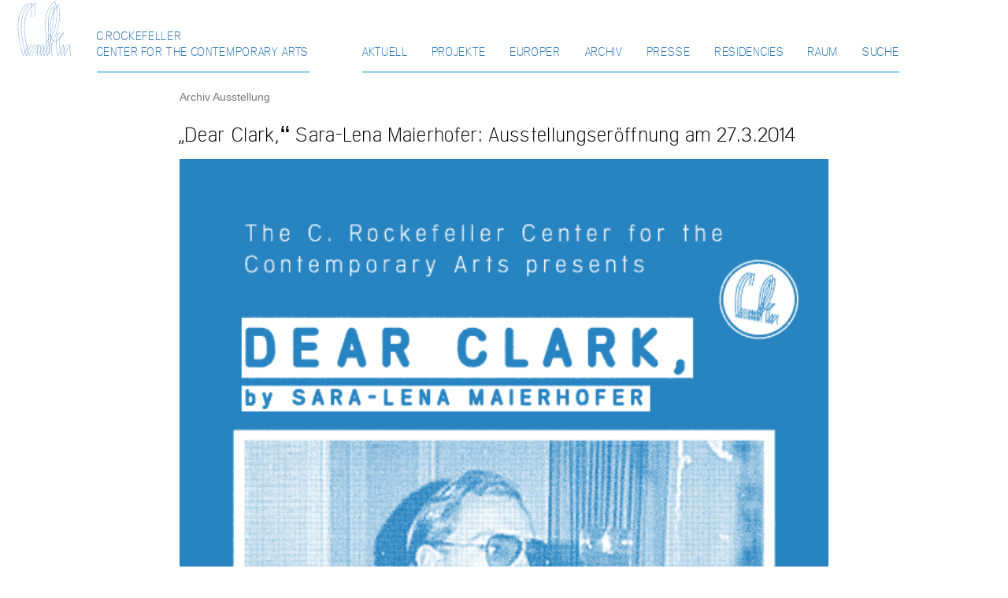

--- FILE ---
content_type: text/html; charset=UTF-8
request_url: https://www.crockefeller.org/allgemein/dear-clark-sara-lena-maierhofer-ausstellungseroffnung-am-27-3-2014/
body_size: 7290
content:
<!DOCTYPE html>
<html lang="de">

<head>

	<meta http-equiv="Content-Type" content="text/html; charset=UTF-8" />

	<title> &raquo; &#8222;Dear Clark,&#8220; Sara-Lena Maierhofer: Ausstellungseröffnung am 27.3.2014 - C.ROCKEFELLER</title>

	<link rel="stylesheet" href="https://www.crockefeller.org/wp-content/themes/CRockefeller/style.css" type="text/css" media="screen" />
	<link rel="pingback" href="https://www.crockefeller.org/xmlrpc.php" />

	<meta name="viewport" content="width=device-width, initial-scale=1.0" />

		<meta name='robots' content='max-image-preview:large' />
	<style>img:is([sizes="auto" i], [sizes^="auto," i]) { contain-intrinsic-size: 3000px 1500px }</style>
	<script type="text/javascript">
/* <![CDATA[ */
window._wpemojiSettings = {"baseUrl":"https:\/\/s.w.org\/images\/core\/emoji\/16.0.1\/72x72\/","ext":".png","svgUrl":"https:\/\/s.w.org\/images\/core\/emoji\/16.0.1\/svg\/","svgExt":".svg","source":{"concatemoji":"https:\/\/www.crockefeller.org\/wp-includes\/js\/wp-emoji-release.min.js?ver=6.8.3"}};
/*! This file is auto-generated */
!function(s,n){var o,i,e;function c(e){try{var t={supportTests:e,timestamp:(new Date).valueOf()};sessionStorage.setItem(o,JSON.stringify(t))}catch(e){}}function p(e,t,n){e.clearRect(0,0,e.canvas.width,e.canvas.height),e.fillText(t,0,0);var t=new Uint32Array(e.getImageData(0,0,e.canvas.width,e.canvas.height).data),a=(e.clearRect(0,0,e.canvas.width,e.canvas.height),e.fillText(n,0,0),new Uint32Array(e.getImageData(0,0,e.canvas.width,e.canvas.height).data));return t.every(function(e,t){return e===a[t]})}function u(e,t){e.clearRect(0,0,e.canvas.width,e.canvas.height),e.fillText(t,0,0);for(var n=e.getImageData(16,16,1,1),a=0;a<n.data.length;a++)if(0!==n.data[a])return!1;return!0}function f(e,t,n,a){switch(t){case"flag":return n(e,"\ud83c\udff3\ufe0f\u200d\u26a7\ufe0f","\ud83c\udff3\ufe0f\u200b\u26a7\ufe0f")?!1:!n(e,"\ud83c\udde8\ud83c\uddf6","\ud83c\udde8\u200b\ud83c\uddf6")&&!n(e,"\ud83c\udff4\udb40\udc67\udb40\udc62\udb40\udc65\udb40\udc6e\udb40\udc67\udb40\udc7f","\ud83c\udff4\u200b\udb40\udc67\u200b\udb40\udc62\u200b\udb40\udc65\u200b\udb40\udc6e\u200b\udb40\udc67\u200b\udb40\udc7f");case"emoji":return!a(e,"\ud83e\udedf")}return!1}function g(e,t,n,a){var r="undefined"!=typeof WorkerGlobalScope&&self instanceof WorkerGlobalScope?new OffscreenCanvas(300,150):s.createElement("canvas"),o=r.getContext("2d",{willReadFrequently:!0}),i=(o.textBaseline="top",o.font="600 32px Arial",{});return e.forEach(function(e){i[e]=t(o,e,n,a)}),i}function t(e){var t=s.createElement("script");t.src=e,t.defer=!0,s.head.appendChild(t)}"undefined"!=typeof Promise&&(o="wpEmojiSettingsSupports",i=["flag","emoji"],n.supports={everything:!0,everythingExceptFlag:!0},e=new Promise(function(e){s.addEventListener("DOMContentLoaded",e,{once:!0})}),new Promise(function(t){var n=function(){try{var e=JSON.parse(sessionStorage.getItem(o));if("object"==typeof e&&"number"==typeof e.timestamp&&(new Date).valueOf()<e.timestamp+604800&&"object"==typeof e.supportTests)return e.supportTests}catch(e){}return null}();if(!n){if("undefined"!=typeof Worker&&"undefined"!=typeof OffscreenCanvas&&"undefined"!=typeof URL&&URL.createObjectURL&&"undefined"!=typeof Blob)try{var e="postMessage("+g.toString()+"("+[JSON.stringify(i),f.toString(),p.toString(),u.toString()].join(",")+"));",a=new Blob([e],{type:"text/javascript"}),r=new Worker(URL.createObjectURL(a),{name:"wpTestEmojiSupports"});return void(r.onmessage=function(e){c(n=e.data),r.terminate(),t(n)})}catch(e){}c(n=g(i,f,p,u))}t(n)}).then(function(e){for(var t in e)n.supports[t]=e[t],n.supports.everything=n.supports.everything&&n.supports[t],"flag"!==t&&(n.supports.everythingExceptFlag=n.supports.everythingExceptFlag&&n.supports[t]);n.supports.everythingExceptFlag=n.supports.everythingExceptFlag&&!n.supports.flag,n.DOMReady=!1,n.readyCallback=function(){n.DOMReady=!0}}).then(function(){return e}).then(function(){var e;n.supports.everything||(n.readyCallback(),(e=n.source||{}).concatemoji?t(e.concatemoji):e.wpemoji&&e.twemoji&&(t(e.twemoji),t(e.wpemoji)))}))}((window,document),window._wpemojiSettings);
/* ]]> */
</script>
<link rel='stylesheet' id='validate-engine-css-css' href='https://www.crockefeller.org/wp-content/plugins/wysija-newsletters/css/validationEngine.jquery.css?ver=2.22' type='text/css' media='all' />
<link rel='stylesheet' id='symbols-css' href='https://www.crockefeller.org/wp-content/themes/CRockefeller/css/fontello.css?ver=6.8.3' type='text/css' media='all' />
<style id='wp-emoji-styles-inline-css' type='text/css'>

	img.wp-smiley, img.emoji {
		display: inline !important;
		border: none !important;
		box-shadow: none !important;
		height: 1em !important;
		width: 1em !important;
		margin: 0 0.07em !important;
		vertical-align: -0.1em !important;
		background: none !important;
		padding: 0 !important;
	}
</style>
<link rel='stylesheet' id='wp-block-library-css' href='https://www.crockefeller.org/wp-includes/css/dist/block-library/style.min.css?ver=6.8.3' type='text/css' media='all' />
<style id='classic-theme-styles-inline-css' type='text/css'>
/*! This file is auto-generated */
.wp-block-button__link{color:#fff;background-color:#32373c;border-radius:9999px;box-shadow:none;text-decoration:none;padding:calc(.667em + 2px) calc(1.333em + 2px);font-size:1.125em}.wp-block-file__button{background:#32373c;color:#fff;text-decoration:none}
</style>
<style id='global-styles-inline-css' type='text/css'>
:root{--wp--preset--aspect-ratio--square: 1;--wp--preset--aspect-ratio--4-3: 4/3;--wp--preset--aspect-ratio--3-4: 3/4;--wp--preset--aspect-ratio--3-2: 3/2;--wp--preset--aspect-ratio--2-3: 2/3;--wp--preset--aspect-ratio--16-9: 16/9;--wp--preset--aspect-ratio--9-16: 9/16;--wp--preset--color--black: #000000;--wp--preset--color--cyan-bluish-gray: #abb8c3;--wp--preset--color--white: #ffffff;--wp--preset--color--pale-pink: #f78da7;--wp--preset--color--vivid-red: #cf2e2e;--wp--preset--color--luminous-vivid-orange: #ff6900;--wp--preset--color--luminous-vivid-amber: #fcb900;--wp--preset--color--light-green-cyan: #7bdcb5;--wp--preset--color--vivid-green-cyan: #00d084;--wp--preset--color--pale-cyan-blue: #8ed1fc;--wp--preset--color--vivid-cyan-blue: #0693e3;--wp--preset--color--vivid-purple: #9b51e0;--wp--preset--gradient--vivid-cyan-blue-to-vivid-purple: linear-gradient(135deg,rgba(6,147,227,1) 0%,rgb(155,81,224) 100%);--wp--preset--gradient--light-green-cyan-to-vivid-green-cyan: linear-gradient(135deg,rgb(122,220,180) 0%,rgb(0,208,130) 100%);--wp--preset--gradient--luminous-vivid-amber-to-luminous-vivid-orange: linear-gradient(135deg,rgba(252,185,0,1) 0%,rgba(255,105,0,1) 100%);--wp--preset--gradient--luminous-vivid-orange-to-vivid-red: linear-gradient(135deg,rgba(255,105,0,1) 0%,rgb(207,46,46) 100%);--wp--preset--gradient--very-light-gray-to-cyan-bluish-gray: linear-gradient(135deg,rgb(238,238,238) 0%,rgb(169,184,195) 100%);--wp--preset--gradient--cool-to-warm-spectrum: linear-gradient(135deg,rgb(74,234,220) 0%,rgb(151,120,209) 20%,rgb(207,42,186) 40%,rgb(238,44,130) 60%,rgb(251,105,98) 80%,rgb(254,248,76) 100%);--wp--preset--gradient--blush-light-purple: linear-gradient(135deg,rgb(255,206,236) 0%,rgb(152,150,240) 100%);--wp--preset--gradient--blush-bordeaux: linear-gradient(135deg,rgb(254,205,165) 0%,rgb(254,45,45) 50%,rgb(107,0,62) 100%);--wp--preset--gradient--luminous-dusk: linear-gradient(135deg,rgb(255,203,112) 0%,rgb(199,81,192) 50%,rgb(65,88,208) 100%);--wp--preset--gradient--pale-ocean: linear-gradient(135deg,rgb(255,245,203) 0%,rgb(182,227,212) 50%,rgb(51,167,181) 100%);--wp--preset--gradient--electric-grass: linear-gradient(135deg,rgb(202,248,128) 0%,rgb(113,206,126) 100%);--wp--preset--gradient--midnight: linear-gradient(135deg,rgb(2,3,129) 0%,rgb(40,116,252) 100%);--wp--preset--font-size--small: 13px;--wp--preset--font-size--medium: 20px;--wp--preset--font-size--large: 36px;--wp--preset--font-size--x-large: 42px;--wp--preset--spacing--20: 0.44rem;--wp--preset--spacing--30: 0.67rem;--wp--preset--spacing--40: 1rem;--wp--preset--spacing--50: 1.5rem;--wp--preset--spacing--60: 2.25rem;--wp--preset--spacing--70: 3.38rem;--wp--preset--spacing--80: 5.06rem;--wp--preset--shadow--natural: 6px 6px 9px rgba(0, 0, 0, 0.2);--wp--preset--shadow--deep: 12px 12px 50px rgba(0, 0, 0, 0.4);--wp--preset--shadow--sharp: 6px 6px 0px rgba(0, 0, 0, 0.2);--wp--preset--shadow--outlined: 6px 6px 0px -3px rgba(255, 255, 255, 1), 6px 6px rgba(0, 0, 0, 1);--wp--preset--shadow--crisp: 6px 6px 0px rgba(0, 0, 0, 1);}:where(.is-layout-flex){gap: 0.5em;}:where(.is-layout-grid){gap: 0.5em;}body .is-layout-flex{display: flex;}.is-layout-flex{flex-wrap: wrap;align-items: center;}.is-layout-flex > :is(*, div){margin: 0;}body .is-layout-grid{display: grid;}.is-layout-grid > :is(*, div){margin: 0;}:where(.wp-block-columns.is-layout-flex){gap: 2em;}:where(.wp-block-columns.is-layout-grid){gap: 2em;}:where(.wp-block-post-template.is-layout-flex){gap: 1.25em;}:where(.wp-block-post-template.is-layout-grid){gap: 1.25em;}.has-black-color{color: var(--wp--preset--color--black) !important;}.has-cyan-bluish-gray-color{color: var(--wp--preset--color--cyan-bluish-gray) !important;}.has-white-color{color: var(--wp--preset--color--white) !important;}.has-pale-pink-color{color: var(--wp--preset--color--pale-pink) !important;}.has-vivid-red-color{color: var(--wp--preset--color--vivid-red) !important;}.has-luminous-vivid-orange-color{color: var(--wp--preset--color--luminous-vivid-orange) !important;}.has-luminous-vivid-amber-color{color: var(--wp--preset--color--luminous-vivid-amber) !important;}.has-light-green-cyan-color{color: var(--wp--preset--color--light-green-cyan) !important;}.has-vivid-green-cyan-color{color: var(--wp--preset--color--vivid-green-cyan) !important;}.has-pale-cyan-blue-color{color: var(--wp--preset--color--pale-cyan-blue) !important;}.has-vivid-cyan-blue-color{color: var(--wp--preset--color--vivid-cyan-blue) !important;}.has-vivid-purple-color{color: var(--wp--preset--color--vivid-purple) !important;}.has-black-background-color{background-color: var(--wp--preset--color--black) !important;}.has-cyan-bluish-gray-background-color{background-color: var(--wp--preset--color--cyan-bluish-gray) !important;}.has-white-background-color{background-color: var(--wp--preset--color--white) !important;}.has-pale-pink-background-color{background-color: var(--wp--preset--color--pale-pink) !important;}.has-vivid-red-background-color{background-color: var(--wp--preset--color--vivid-red) !important;}.has-luminous-vivid-orange-background-color{background-color: var(--wp--preset--color--luminous-vivid-orange) !important;}.has-luminous-vivid-amber-background-color{background-color: var(--wp--preset--color--luminous-vivid-amber) !important;}.has-light-green-cyan-background-color{background-color: var(--wp--preset--color--light-green-cyan) !important;}.has-vivid-green-cyan-background-color{background-color: var(--wp--preset--color--vivid-green-cyan) !important;}.has-pale-cyan-blue-background-color{background-color: var(--wp--preset--color--pale-cyan-blue) !important;}.has-vivid-cyan-blue-background-color{background-color: var(--wp--preset--color--vivid-cyan-blue) !important;}.has-vivid-purple-background-color{background-color: var(--wp--preset--color--vivid-purple) !important;}.has-black-border-color{border-color: var(--wp--preset--color--black) !important;}.has-cyan-bluish-gray-border-color{border-color: var(--wp--preset--color--cyan-bluish-gray) !important;}.has-white-border-color{border-color: var(--wp--preset--color--white) !important;}.has-pale-pink-border-color{border-color: var(--wp--preset--color--pale-pink) !important;}.has-vivid-red-border-color{border-color: var(--wp--preset--color--vivid-red) !important;}.has-luminous-vivid-orange-border-color{border-color: var(--wp--preset--color--luminous-vivid-orange) !important;}.has-luminous-vivid-amber-border-color{border-color: var(--wp--preset--color--luminous-vivid-amber) !important;}.has-light-green-cyan-border-color{border-color: var(--wp--preset--color--light-green-cyan) !important;}.has-vivid-green-cyan-border-color{border-color: var(--wp--preset--color--vivid-green-cyan) !important;}.has-pale-cyan-blue-border-color{border-color: var(--wp--preset--color--pale-cyan-blue) !important;}.has-vivid-cyan-blue-border-color{border-color: var(--wp--preset--color--vivid-cyan-blue) !important;}.has-vivid-purple-border-color{border-color: var(--wp--preset--color--vivid-purple) !important;}.has-vivid-cyan-blue-to-vivid-purple-gradient-background{background: var(--wp--preset--gradient--vivid-cyan-blue-to-vivid-purple) !important;}.has-light-green-cyan-to-vivid-green-cyan-gradient-background{background: var(--wp--preset--gradient--light-green-cyan-to-vivid-green-cyan) !important;}.has-luminous-vivid-amber-to-luminous-vivid-orange-gradient-background{background: var(--wp--preset--gradient--luminous-vivid-amber-to-luminous-vivid-orange) !important;}.has-luminous-vivid-orange-to-vivid-red-gradient-background{background: var(--wp--preset--gradient--luminous-vivid-orange-to-vivid-red) !important;}.has-very-light-gray-to-cyan-bluish-gray-gradient-background{background: var(--wp--preset--gradient--very-light-gray-to-cyan-bluish-gray) !important;}.has-cool-to-warm-spectrum-gradient-background{background: var(--wp--preset--gradient--cool-to-warm-spectrum) !important;}.has-blush-light-purple-gradient-background{background: var(--wp--preset--gradient--blush-light-purple) !important;}.has-blush-bordeaux-gradient-background{background: var(--wp--preset--gradient--blush-bordeaux) !important;}.has-luminous-dusk-gradient-background{background: var(--wp--preset--gradient--luminous-dusk) !important;}.has-pale-ocean-gradient-background{background: var(--wp--preset--gradient--pale-ocean) !important;}.has-electric-grass-gradient-background{background: var(--wp--preset--gradient--electric-grass) !important;}.has-midnight-gradient-background{background: var(--wp--preset--gradient--midnight) !important;}.has-small-font-size{font-size: var(--wp--preset--font-size--small) !important;}.has-medium-font-size{font-size: var(--wp--preset--font-size--medium) !important;}.has-large-font-size{font-size: var(--wp--preset--font-size--large) !important;}.has-x-large-font-size{font-size: var(--wp--preset--font-size--x-large) !important;}
:where(.wp-block-post-template.is-layout-flex){gap: 1.25em;}:where(.wp-block-post-template.is-layout-grid){gap: 1.25em;}
:where(.wp-block-columns.is-layout-flex){gap: 2em;}:where(.wp-block-columns.is-layout-grid){gap: 2em;}
:root :where(.wp-block-pullquote){font-size: 1.5em;line-height: 1.6;}
</style>
<link rel='stylesheet' id='featherlight-css-css' href='https://www.crockefeller.org/wp-content/themes/CRockefeller/css/featherlight.min.css?ver=1.1' type='text/css' media='all' />
<script type="text/javascript" src="https://www.crockefeller.org/wp-content/themes/CRockefeller/js/jquery.min.js" id="jquery-js"></script>
<link rel="https://api.w.org/" href="https://www.crockefeller.org/wp-json/" /><link rel="alternate" title="JSON" type="application/json" href="https://www.crockefeller.org/wp-json/wp/v2/posts/2923" /><link rel="EditURI" type="application/rsd+xml" title="RSD" href="https://www.crockefeller.org/xmlrpc.php?rsd" />
<meta name="generator" content="WordPress 6.8.3" />
<link rel="canonical" href="https://www.crockefeller.org/allgemein/dear-clark-sara-lena-maierhofer-ausstellungseroffnung-am-27-3-2014/" />
<link rel='shortlink' href='https://www.crockefeller.org/?p=2923' />
<link rel="alternate" title="oEmbed (JSON)" type="application/json+oembed" href="https://www.crockefeller.org/wp-json/oembed/1.0/embed?url=https%3A%2F%2Fwww.crockefeller.org%2Fallgemein%2Fdear-clark-sara-lena-maierhofer-ausstellungseroffnung-am-27-3-2014%2F" />
<link rel="alternate" title="oEmbed (XML)" type="text/xml+oembed" href="https://www.crockefeller.org/wp-json/oembed/1.0/embed?url=https%3A%2F%2Fwww.crockefeller.org%2Fallgemein%2Fdear-clark-sara-lena-maierhofer-ausstellungseroffnung-am-27-3-2014%2F&#038;format=xml" />
<link rel="icon" href="https://www.crockefeller.org/wp-content/uploads/2016/03/cRock_logo-150x150.png" sizes="32x32" />
<link rel="icon" href="https://www.crockefeller.org/wp-content/uploads/2016/03/cRock_logo.png" sizes="192x192" />
<link rel="apple-touch-icon" href="https://www.crockefeller.org/wp-content/uploads/2016/03/cRock_logo.png" />
<meta name="msapplication-TileImage" content="https://www.crockefeller.org/wp-content/uploads/2016/03/cRock_logo.png" />

</head>

<body class="wp-singular post-template-default single single-post postid-2923 single-format-standard wp-theme-CRockefeller">



	<div class="container-fluid">
		<header class="hidden-xs hidden-sm">
					</header>
		<nav id="navbar">
			<div class="row navigation">
				<div class="col-xs-2 col-md-2 col-lg-1">
					<div id="navbar-logo" class="navbar">
						<a href="#" class="nav navbar-nav navbar-brand">
							<img id="navbar-brand" class="img-responsive" src="/wp-content/themes/CRockefeller/media/cRock_logo.svg" alt="C.Rockefeller" width="70">
						</a>
					</div>
				</div>

				<div class="col-xs-8 col-md-8 col-lg-10">
					<div id="navbar-content" class="navbar">
						<ul class="nav navbar-nav navbar-brand hidden-sm">
							<li id="navbar-nav">
								<a href="https://www.crockefeller.org">C.ROCKEFELLER<br>CENTER FOR THE CONTEMPORARY ARTS</a>
							</li>
						</ul>

						<div class="menu-menubar-container"><ul id="menu-menubar" class="nav navbar-nav navbar-right collapse navbar-collapse"><li id="menu-item-3995" class="menu-item menu-item-type-custom menu-item-object-custom menu-item-3995"><a href="/">Aktuell</a></li>
<li id="menu-item-3992" class="menu-item menu-item-type-taxonomy menu-item-object-category menu-item-3992"><a href="https://www.crockefeller.org/category/project/">Projekte</a></li>
<li id="menu-item-5459" class="menu-item menu-item-type-taxonomy menu-item-object-category menu-item-5459"><a href="https://www.crockefeller.org/category/europer/">EurOPER</a></li>
<li id="menu-item-3994" class="menu-item menu-item-type-taxonomy menu-item-object-category current-post-ancestor current-menu-parent current-post-parent menu-item-3994"><a href="https://www.crockefeller.org/category/archiv/">Archiv</a></li>
<li id="menu-item-4012" class="menu-item menu-item-type-taxonomy menu-item-object-category menu-item-4012"><a href="https://www.crockefeller.org/category/presse/">Presse</a></li>
<li id="menu-item-4411" class="menu-item menu-item-type-taxonomy menu-item-object-category menu-item-4411"><a href="https://www.crockefeller.org/category/residencies/">Residencies</a></li>
<li id="menu-item-4009" class="menu-item menu-item-type-post_type menu-item-object-page menu-item-4009"><a href="https://www.crockefeller.org/raum/">Raum</a></li>
<li id="menu-search" class="menu-item menu-item-type-post_type menu-item-object-page"><a>Suche</a>	<form action="/" id="search-group" method="get">		<div class="input-group">  	<input name="s" id="search-string" type="text" class="form-control" placeholder="Suche nach...">  	<span class="input-group-btn">    		<button class="btn btn-default" type="submit">        		<span class="icon-search"></span>    		</button>  	</span>		</div> </form></li></ul></div>					</div>
				</div>

				<div class="col-xs-2 col-md-2 col-lg-1">
					<button type="button" class="navbar-toggle collapsed hidden-md hidden-lg" data-toggle="collapse" data-target="#menu-menubar" aria-expanded="false">
						<span class="sr-only">Toggle navigation</span>
						<span class="icon-bar"></span>
						<span class="icon-bar"></span>
						<span class="icon-bar"></span>
					</button>
				</div>
			</div>
		</nav><div class="row">
	<div class="col-xs-1 col-md-2 col-lg-2"></div>

	<div class="col-xs-10 col-md-8 col-lg-8">
	    <div class="row">
	    	<div class="col-xs-12">
	    		<span class="text-muted">Archiv</span>
<span class="text-muted">Ausstellung</span>
	    	</div>
		</div>
		<div class="row">
	    	<div class="col-xs-12">
	    		<h1>&#8222;Dear Clark,&#8220; Sara-Lena Maierhofer: Ausstellungseröffnung am 27.3.2014</h1>
	    	</div>
		</div>
	    <div class="row">
	    	<div class="col-xs-12">
	    		<img width="575" height="805" src="https://www.crockefeller.org/wp-content/uploads/2014/03/plakat_dearclark_webpicture.png" class="img-responsive wp-post-image" alt="" decoding="async" fetchpriority="high" srcset="https://www.crockefeller.org/wp-content/uploads/2014/03/plakat_dearclark_webpicture.png 575w, https://www.crockefeller.org/wp-content/uploads/2014/03/plakat_dearclark_webpicture-286x400.png 286w, https://www.crockefeller.org/wp-content/uploads/2014/03/plakat_dearclark_webpicture-214x300.png 214w" sizes="(max-width: 575px) 100vw, 575px" />	    	</div>
		</div>
		<div class="single-content">
			<div class="row">
		    	<div class="col-xs-12 single-two">
		    		<p class="text-muted">07.11.2016</p>
		    		<p><img decoding="async" class="aligncenter size-full wp-image-2932" title="Dear CLark, Plakat" src="https://www.crockefeller.org/wp-content/uploads/2014/03/plakat_dearclark_webpicture.png" alt="" width="575" height="805" srcset="https://www.crockefeller.org/wp-content/uploads/2014/03/plakat_dearclark_webpicture.png 575w, https://www.crockefeller.org/wp-content/uploads/2014/03/plakat_dearclark_webpicture-286x400.png 286w, https://www.crockefeller.org/wp-content/uploads/2014/03/plakat_dearclark_webpicture-214x300.png 214w" sizes="(max-width: 575px) 100vw, 575px" /></p>
<p>Nächsten Donnerstag wird unsere Winterpause mit der Ausstellung von Sara Lena Maierhofer über unseren Namenspatron Clark Rockefeller eröffnet. Es ist uns eine besondere Ehre, die aus der Diplomarbeit entstandene Arbeit hier in Dresden in einer neuen Form zu zeigen und am folgenden Freitag durch ein kleines Symposium über “Wahrheit und Lüge im außermoralischen Sinn” unter Leitung von <a href="http://de.wikipedia.org/wiki/Stefan_R%C3%B6mer">Stefan Römer</a> und Sara-Lena Maierhofer zu ergänzen.</p>
<p><a href="http://www.lage-berlin.de/portfolio/dear-clark-saralena-maierhofer/">Hier eine kurze Beschreibung der ersten Fassung der Ausstellung</a></p>
<p><span style="text-decoration: underline;">Termine:</span><br />
27.03.2014 – 19.00 Uhr Vernissage<br />
28.03.2014 – 19:00 Uhr Symposium</p>
<p>weitere Termine auf Anfrage</p>
<h1>Symposium</h1>
<p>&#8222;Über Wahrheit und Lüge im außermoralischen Sinn&#8220;<br />
mit Stefan Römer (B) und Sara-Lena Maierhofer</p>
<p>Die Fälschung offenbart das Wertesystem der Kultur, der Hochstapler das moralische Gefüge der Gesellschaft. Stefan Römer und Sara-Lena Maierhofer werfen einen untersuchenden Blick auf die Lüge als entlarvende Kraft jenseits moralischer Fragen. &#8222;Le faux ne s&#8217;oppose pas au vrai, il permet de faire émerger les mécanismes du discours&#8220;. Übersetzt heißt dieser Satz des französischen Regisseurs Jean Eustache soviel wie: &#8222;Die Lüge ist nicht das Gegenteil der Wahrheit, mit der Lüge kann man die Mechanismen des Diskurses (der Rede) sichtbar machen&#8220;.</p>
		    	</div>
			</div>
		</div>
	</div>

	<div class="col-xs-1 col-md-2 col-lg-2"></div>
</div>
				<div class="row">
					<footer>
				    	<div class="col-xs-1 col-md-2 col-lg-2"></div>
						<div id="footer-line" class="col-xs-10 col-md-8 col-lg-8">
															<div id="footer-widget" class="footer-widget widget-area" role="complementary">
									<li id="wysija-2" class="widget widget_wysija"><h2 class="widgettitle">Melde Dich für unseren Newsletter an</h2>
<div class="widget_wysija_cont"><div id="msg-form-wysija-2" class="wysija-msg ajax"></div><form id="form-wysija-2" method="post" action="#wysija" class="widget_wysija">
<p class="wysija-paragraph">
    <label>E-Mail <span class="wysija-required">*</span></label>
    
    	<input type="text" name="wysija[user][email]" class="wysija-input validate[required,custom[email]]" title="E-Mail"  value="" />
    
    
    
    <span class="abs-req">
        <input type="text" name="wysija[user][abs][email]" class="wysija-input validated[abs][email]" value="" />
    </span>
    
</p>
<div class="g-recaptcha" data-sitekey="6LdOtUcUAAAAAH3mvdHfhfnqCc3satocm4YjwOW0" data-size="compact"></div>
<input class="wysija-submit wysija-submit-field" type="submit" value="Anmelden!" />

    <input type="hidden" name="form_id" value="2" />
    <input type="hidden" name="action" value="save" />
    <input type="hidden" name="controller" value="subscribers" />
    <input type="hidden" value="1" name="wysija-page" />

    
        <input type="hidden" name="wysija[user_list][list_ids]" value="3" />
    
 </form></div></li>
								</div>
														<p class="text-muted">
								<small>
									2016 - wildsmile studios //
									<a href="/impressum">Impressum</a> //
									Linktipp: <a href="http://stickma.de" target="_blank">stickma.de</a> - aufkleber drucken //
									<a href="https://makakken.de" target="_blank">makakken.de</a> - Webstuff
								</small>
							</p>
						</div>
						<div class="col-xs-1 col-md-2 col-lg-2"></div>
					</footer>
				</div>
			</div>
	    <script type="speculationrules">
{"prefetch":[{"source":"document","where":{"and":[{"href_matches":"\/*"},{"not":{"href_matches":["\/wp-*.php","\/wp-admin\/*","\/wp-content\/uploads\/*","\/wp-content\/*","\/wp-content\/plugins\/*","\/wp-content\/themes\/CRockefeller\/*","\/*\\?(.+)"]}},{"not":{"selector_matches":"a[rel~=\"nofollow\"]"}},{"not":{"selector_matches":".no-prefetch, .no-prefetch a"}}]},"eagerness":"conservative"}]}
</script>
<script type="text/javascript" src="https://www.crockefeller.org/wp-content/themes/CRockefeller/js/featherlight.min.js?ver=1.1" id="featherlight-js-js"></script>
<script type="text/javascript" src="https://www.crockefeller.org/wp-content/themes/CRockefeller/js/lightbox-activation.js?ver=1.1" id="featherlight-activation-js"></script>
<script type="text/javascript" src="https://www.crockefeller.org/wp-content/themes/CRockefeller/js/bootstrap.min.js?ver=1" id="bootstrap-js"></script>
<script type="text/javascript" src="https://www.crockefeller.org/wp-content/themes/CRockefeller/js/menu.js?ver=1" id="menu-js"></script>
<script type="text/javascript" src="https://www.crockefeller.org/wp-content/plugins/wysija-newsletters/js/validate/languages/jquery.validationEngine-de.js?ver=2.22" id="wysija-validator-lang-js"></script>
<script type="text/javascript" src="https://www.crockefeller.org/wp-content/plugins/wysija-newsletters/js/validate/jquery.validationEngine.js?ver=2.22" id="wysija-validator-js"></script>
<script type="text/javascript" id="wysija-front-subscribers-js-extra">
/* <![CDATA[ */
var wysijaAJAX = {"action":"wysija_ajax","controller":"subscribers","ajaxurl":"https:\/\/www.crockefeller.org\/wp-admin\/admin-ajax.php","loadingTrans":"Wird geladen...","is_rtl":""};
/* ]]> */
</script>
<script type="text/javascript" src="https://www.crockefeller.org/wp-content/plugins/wysija-newsletters/js/front-subscribers.js?ver=2.22" id="wysija-front-subscribers-js"></script>
<script type="text/javascript" src="https://www.google.com/recaptcha/api.js?ver=6.8.3" id="wysija-recaptcha-js"></script>
	  </body>
	</html>


--- FILE ---
content_type: text/html; charset=utf-8
request_url: https://www.google.com/recaptcha/api2/anchor?ar=1&k=6LdOtUcUAAAAAH3mvdHfhfnqCc3satocm4YjwOW0&co=aHR0cHM6Ly93d3cuY3JvY2tlZmVsbGVyLm9yZzo0NDM.&hl=en&v=N67nZn4AqZkNcbeMu4prBgzg&size=compact&anchor-ms=20000&execute-ms=30000&cb=7d0mrdsaq2pp
body_size: 49589
content:
<!DOCTYPE HTML><html dir="ltr" lang="en"><head><meta http-equiv="Content-Type" content="text/html; charset=UTF-8">
<meta http-equiv="X-UA-Compatible" content="IE=edge">
<title>reCAPTCHA</title>
<style type="text/css">
/* cyrillic-ext */
@font-face {
  font-family: 'Roboto';
  font-style: normal;
  font-weight: 400;
  font-stretch: 100%;
  src: url(//fonts.gstatic.com/s/roboto/v48/KFO7CnqEu92Fr1ME7kSn66aGLdTylUAMa3GUBHMdazTgWw.woff2) format('woff2');
  unicode-range: U+0460-052F, U+1C80-1C8A, U+20B4, U+2DE0-2DFF, U+A640-A69F, U+FE2E-FE2F;
}
/* cyrillic */
@font-face {
  font-family: 'Roboto';
  font-style: normal;
  font-weight: 400;
  font-stretch: 100%;
  src: url(//fonts.gstatic.com/s/roboto/v48/KFO7CnqEu92Fr1ME7kSn66aGLdTylUAMa3iUBHMdazTgWw.woff2) format('woff2');
  unicode-range: U+0301, U+0400-045F, U+0490-0491, U+04B0-04B1, U+2116;
}
/* greek-ext */
@font-face {
  font-family: 'Roboto';
  font-style: normal;
  font-weight: 400;
  font-stretch: 100%;
  src: url(//fonts.gstatic.com/s/roboto/v48/KFO7CnqEu92Fr1ME7kSn66aGLdTylUAMa3CUBHMdazTgWw.woff2) format('woff2');
  unicode-range: U+1F00-1FFF;
}
/* greek */
@font-face {
  font-family: 'Roboto';
  font-style: normal;
  font-weight: 400;
  font-stretch: 100%;
  src: url(//fonts.gstatic.com/s/roboto/v48/KFO7CnqEu92Fr1ME7kSn66aGLdTylUAMa3-UBHMdazTgWw.woff2) format('woff2');
  unicode-range: U+0370-0377, U+037A-037F, U+0384-038A, U+038C, U+038E-03A1, U+03A3-03FF;
}
/* math */
@font-face {
  font-family: 'Roboto';
  font-style: normal;
  font-weight: 400;
  font-stretch: 100%;
  src: url(//fonts.gstatic.com/s/roboto/v48/KFO7CnqEu92Fr1ME7kSn66aGLdTylUAMawCUBHMdazTgWw.woff2) format('woff2');
  unicode-range: U+0302-0303, U+0305, U+0307-0308, U+0310, U+0312, U+0315, U+031A, U+0326-0327, U+032C, U+032F-0330, U+0332-0333, U+0338, U+033A, U+0346, U+034D, U+0391-03A1, U+03A3-03A9, U+03B1-03C9, U+03D1, U+03D5-03D6, U+03F0-03F1, U+03F4-03F5, U+2016-2017, U+2034-2038, U+203C, U+2040, U+2043, U+2047, U+2050, U+2057, U+205F, U+2070-2071, U+2074-208E, U+2090-209C, U+20D0-20DC, U+20E1, U+20E5-20EF, U+2100-2112, U+2114-2115, U+2117-2121, U+2123-214F, U+2190, U+2192, U+2194-21AE, U+21B0-21E5, U+21F1-21F2, U+21F4-2211, U+2213-2214, U+2216-22FF, U+2308-230B, U+2310, U+2319, U+231C-2321, U+2336-237A, U+237C, U+2395, U+239B-23B7, U+23D0, U+23DC-23E1, U+2474-2475, U+25AF, U+25B3, U+25B7, U+25BD, U+25C1, U+25CA, U+25CC, U+25FB, U+266D-266F, U+27C0-27FF, U+2900-2AFF, U+2B0E-2B11, U+2B30-2B4C, U+2BFE, U+3030, U+FF5B, U+FF5D, U+1D400-1D7FF, U+1EE00-1EEFF;
}
/* symbols */
@font-face {
  font-family: 'Roboto';
  font-style: normal;
  font-weight: 400;
  font-stretch: 100%;
  src: url(//fonts.gstatic.com/s/roboto/v48/KFO7CnqEu92Fr1ME7kSn66aGLdTylUAMaxKUBHMdazTgWw.woff2) format('woff2');
  unicode-range: U+0001-000C, U+000E-001F, U+007F-009F, U+20DD-20E0, U+20E2-20E4, U+2150-218F, U+2190, U+2192, U+2194-2199, U+21AF, U+21E6-21F0, U+21F3, U+2218-2219, U+2299, U+22C4-22C6, U+2300-243F, U+2440-244A, U+2460-24FF, U+25A0-27BF, U+2800-28FF, U+2921-2922, U+2981, U+29BF, U+29EB, U+2B00-2BFF, U+4DC0-4DFF, U+FFF9-FFFB, U+10140-1018E, U+10190-1019C, U+101A0, U+101D0-101FD, U+102E0-102FB, U+10E60-10E7E, U+1D2C0-1D2D3, U+1D2E0-1D37F, U+1F000-1F0FF, U+1F100-1F1AD, U+1F1E6-1F1FF, U+1F30D-1F30F, U+1F315, U+1F31C, U+1F31E, U+1F320-1F32C, U+1F336, U+1F378, U+1F37D, U+1F382, U+1F393-1F39F, U+1F3A7-1F3A8, U+1F3AC-1F3AF, U+1F3C2, U+1F3C4-1F3C6, U+1F3CA-1F3CE, U+1F3D4-1F3E0, U+1F3ED, U+1F3F1-1F3F3, U+1F3F5-1F3F7, U+1F408, U+1F415, U+1F41F, U+1F426, U+1F43F, U+1F441-1F442, U+1F444, U+1F446-1F449, U+1F44C-1F44E, U+1F453, U+1F46A, U+1F47D, U+1F4A3, U+1F4B0, U+1F4B3, U+1F4B9, U+1F4BB, U+1F4BF, U+1F4C8-1F4CB, U+1F4D6, U+1F4DA, U+1F4DF, U+1F4E3-1F4E6, U+1F4EA-1F4ED, U+1F4F7, U+1F4F9-1F4FB, U+1F4FD-1F4FE, U+1F503, U+1F507-1F50B, U+1F50D, U+1F512-1F513, U+1F53E-1F54A, U+1F54F-1F5FA, U+1F610, U+1F650-1F67F, U+1F687, U+1F68D, U+1F691, U+1F694, U+1F698, U+1F6AD, U+1F6B2, U+1F6B9-1F6BA, U+1F6BC, U+1F6C6-1F6CF, U+1F6D3-1F6D7, U+1F6E0-1F6EA, U+1F6F0-1F6F3, U+1F6F7-1F6FC, U+1F700-1F7FF, U+1F800-1F80B, U+1F810-1F847, U+1F850-1F859, U+1F860-1F887, U+1F890-1F8AD, U+1F8B0-1F8BB, U+1F8C0-1F8C1, U+1F900-1F90B, U+1F93B, U+1F946, U+1F984, U+1F996, U+1F9E9, U+1FA00-1FA6F, U+1FA70-1FA7C, U+1FA80-1FA89, U+1FA8F-1FAC6, U+1FACE-1FADC, U+1FADF-1FAE9, U+1FAF0-1FAF8, U+1FB00-1FBFF;
}
/* vietnamese */
@font-face {
  font-family: 'Roboto';
  font-style: normal;
  font-weight: 400;
  font-stretch: 100%;
  src: url(//fonts.gstatic.com/s/roboto/v48/KFO7CnqEu92Fr1ME7kSn66aGLdTylUAMa3OUBHMdazTgWw.woff2) format('woff2');
  unicode-range: U+0102-0103, U+0110-0111, U+0128-0129, U+0168-0169, U+01A0-01A1, U+01AF-01B0, U+0300-0301, U+0303-0304, U+0308-0309, U+0323, U+0329, U+1EA0-1EF9, U+20AB;
}
/* latin-ext */
@font-face {
  font-family: 'Roboto';
  font-style: normal;
  font-weight: 400;
  font-stretch: 100%;
  src: url(//fonts.gstatic.com/s/roboto/v48/KFO7CnqEu92Fr1ME7kSn66aGLdTylUAMa3KUBHMdazTgWw.woff2) format('woff2');
  unicode-range: U+0100-02BA, U+02BD-02C5, U+02C7-02CC, U+02CE-02D7, U+02DD-02FF, U+0304, U+0308, U+0329, U+1D00-1DBF, U+1E00-1E9F, U+1EF2-1EFF, U+2020, U+20A0-20AB, U+20AD-20C0, U+2113, U+2C60-2C7F, U+A720-A7FF;
}
/* latin */
@font-face {
  font-family: 'Roboto';
  font-style: normal;
  font-weight: 400;
  font-stretch: 100%;
  src: url(//fonts.gstatic.com/s/roboto/v48/KFO7CnqEu92Fr1ME7kSn66aGLdTylUAMa3yUBHMdazQ.woff2) format('woff2');
  unicode-range: U+0000-00FF, U+0131, U+0152-0153, U+02BB-02BC, U+02C6, U+02DA, U+02DC, U+0304, U+0308, U+0329, U+2000-206F, U+20AC, U+2122, U+2191, U+2193, U+2212, U+2215, U+FEFF, U+FFFD;
}
/* cyrillic-ext */
@font-face {
  font-family: 'Roboto';
  font-style: normal;
  font-weight: 500;
  font-stretch: 100%;
  src: url(//fonts.gstatic.com/s/roboto/v48/KFO7CnqEu92Fr1ME7kSn66aGLdTylUAMa3GUBHMdazTgWw.woff2) format('woff2');
  unicode-range: U+0460-052F, U+1C80-1C8A, U+20B4, U+2DE0-2DFF, U+A640-A69F, U+FE2E-FE2F;
}
/* cyrillic */
@font-face {
  font-family: 'Roboto';
  font-style: normal;
  font-weight: 500;
  font-stretch: 100%;
  src: url(//fonts.gstatic.com/s/roboto/v48/KFO7CnqEu92Fr1ME7kSn66aGLdTylUAMa3iUBHMdazTgWw.woff2) format('woff2');
  unicode-range: U+0301, U+0400-045F, U+0490-0491, U+04B0-04B1, U+2116;
}
/* greek-ext */
@font-face {
  font-family: 'Roboto';
  font-style: normal;
  font-weight: 500;
  font-stretch: 100%;
  src: url(//fonts.gstatic.com/s/roboto/v48/KFO7CnqEu92Fr1ME7kSn66aGLdTylUAMa3CUBHMdazTgWw.woff2) format('woff2');
  unicode-range: U+1F00-1FFF;
}
/* greek */
@font-face {
  font-family: 'Roboto';
  font-style: normal;
  font-weight: 500;
  font-stretch: 100%;
  src: url(//fonts.gstatic.com/s/roboto/v48/KFO7CnqEu92Fr1ME7kSn66aGLdTylUAMa3-UBHMdazTgWw.woff2) format('woff2');
  unicode-range: U+0370-0377, U+037A-037F, U+0384-038A, U+038C, U+038E-03A1, U+03A3-03FF;
}
/* math */
@font-face {
  font-family: 'Roboto';
  font-style: normal;
  font-weight: 500;
  font-stretch: 100%;
  src: url(//fonts.gstatic.com/s/roboto/v48/KFO7CnqEu92Fr1ME7kSn66aGLdTylUAMawCUBHMdazTgWw.woff2) format('woff2');
  unicode-range: U+0302-0303, U+0305, U+0307-0308, U+0310, U+0312, U+0315, U+031A, U+0326-0327, U+032C, U+032F-0330, U+0332-0333, U+0338, U+033A, U+0346, U+034D, U+0391-03A1, U+03A3-03A9, U+03B1-03C9, U+03D1, U+03D5-03D6, U+03F0-03F1, U+03F4-03F5, U+2016-2017, U+2034-2038, U+203C, U+2040, U+2043, U+2047, U+2050, U+2057, U+205F, U+2070-2071, U+2074-208E, U+2090-209C, U+20D0-20DC, U+20E1, U+20E5-20EF, U+2100-2112, U+2114-2115, U+2117-2121, U+2123-214F, U+2190, U+2192, U+2194-21AE, U+21B0-21E5, U+21F1-21F2, U+21F4-2211, U+2213-2214, U+2216-22FF, U+2308-230B, U+2310, U+2319, U+231C-2321, U+2336-237A, U+237C, U+2395, U+239B-23B7, U+23D0, U+23DC-23E1, U+2474-2475, U+25AF, U+25B3, U+25B7, U+25BD, U+25C1, U+25CA, U+25CC, U+25FB, U+266D-266F, U+27C0-27FF, U+2900-2AFF, U+2B0E-2B11, U+2B30-2B4C, U+2BFE, U+3030, U+FF5B, U+FF5D, U+1D400-1D7FF, U+1EE00-1EEFF;
}
/* symbols */
@font-face {
  font-family: 'Roboto';
  font-style: normal;
  font-weight: 500;
  font-stretch: 100%;
  src: url(//fonts.gstatic.com/s/roboto/v48/KFO7CnqEu92Fr1ME7kSn66aGLdTylUAMaxKUBHMdazTgWw.woff2) format('woff2');
  unicode-range: U+0001-000C, U+000E-001F, U+007F-009F, U+20DD-20E0, U+20E2-20E4, U+2150-218F, U+2190, U+2192, U+2194-2199, U+21AF, U+21E6-21F0, U+21F3, U+2218-2219, U+2299, U+22C4-22C6, U+2300-243F, U+2440-244A, U+2460-24FF, U+25A0-27BF, U+2800-28FF, U+2921-2922, U+2981, U+29BF, U+29EB, U+2B00-2BFF, U+4DC0-4DFF, U+FFF9-FFFB, U+10140-1018E, U+10190-1019C, U+101A0, U+101D0-101FD, U+102E0-102FB, U+10E60-10E7E, U+1D2C0-1D2D3, U+1D2E0-1D37F, U+1F000-1F0FF, U+1F100-1F1AD, U+1F1E6-1F1FF, U+1F30D-1F30F, U+1F315, U+1F31C, U+1F31E, U+1F320-1F32C, U+1F336, U+1F378, U+1F37D, U+1F382, U+1F393-1F39F, U+1F3A7-1F3A8, U+1F3AC-1F3AF, U+1F3C2, U+1F3C4-1F3C6, U+1F3CA-1F3CE, U+1F3D4-1F3E0, U+1F3ED, U+1F3F1-1F3F3, U+1F3F5-1F3F7, U+1F408, U+1F415, U+1F41F, U+1F426, U+1F43F, U+1F441-1F442, U+1F444, U+1F446-1F449, U+1F44C-1F44E, U+1F453, U+1F46A, U+1F47D, U+1F4A3, U+1F4B0, U+1F4B3, U+1F4B9, U+1F4BB, U+1F4BF, U+1F4C8-1F4CB, U+1F4D6, U+1F4DA, U+1F4DF, U+1F4E3-1F4E6, U+1F4EA-1F4ED, U+1F4F7, U+1F4F9-1F4FB, U+1F4FD-1F4FE, U+1F503, U+1F507-1F50B, U+1F50D, U+1F512-1F513, U+1F53E-1F54A, U+1F54F-1F5FA, U+1F610, U+1F650-1F67F, U+1F687, U+1F68D, U+1F691, U+1F694, U+1F698, U+1F6AD, U+1F6B2, U+1F6B9-1F6BA, U+1F6BC, U+1F6C6-1F6CF, U+1F6D3-1F6D7, U+1F6E0-1F6EA, U+1F6F0-1F6F3, U+1F6F7-1F6FC, U+1F700-1F7FF, U+1F800-1F80B, U+1F810-1F847, U+1F850-1F859, U+1F860-1F887, U+1F890-1F8AD, U+1F8B0-1F8BB, U+1F8C0-1F8C1, U+1F900-1F90B, U+1F93B, U+1F946, U+1F984, U+1F996, U+1F9E9, U+1FA00-1FA6F, U+1FA70-1FA7C, U+1FA80-1FA89, U+1FA8F-1FAC6, U+1FACE-1FADC, U+1FADF-1FAE9, U+1FAF0-1FAF8, U+1FB00-1FBFF;
}
/* vietnamese */
@font-face {
  font-family: 'Roboto';
  font-style: normal;
  font-weight: 500;
  font-stretch: 100%;
  src: url(//fonts.gstatic.com/s/roboto/v48/KFO7CnqEu92Fr1ME7kSn66aGLdTylUAMa3OUBHMdazTgWw.woff2) format('woff2');
  unicode-range: U+0102-0103, U+0110-0111, U+0128-0129, U+0168-0169, U+01A0-01A1, U+01AF-01B0, U+0300-0301, U+0303-0304, U+0308-0309, U+0323, U+0329, U+1EA0-1EF9, U+20AB;
}
/* latin-ext */
@font-face {
  font-family: 'Roboto';
  font-style: normal;
  font-weight: 500;
  font-stretch: 100%;
  src: url(//fonts.gstatic.com/s/roboto/v48/KFO7CnqEu92Fr1ME7kSn66aGLdTylUAMa3KUBHMdazTgWw.woff2) format('woff2');
  unicode-range: U+0100-02BA, U+02BD-02C5, U+02C7-02CC, U+02CE-02D7, U+02DD-02FF, U+0304, U+0308, U+0329, U+1D00-1DBF, U+1E00-1E9F, U+1EF2-1EFF, U+2020, U+20A0-20AB, U+20AD-20C0, U+2113, U+2C60-2C7F, U+A720-A7FF;
}
/* latin */
@font-face {
  font-family: 'Roboto';
  font-style: normal;
  font-weight: 500;
  font-stretch: 100%;
  src: url(//fonts.gstatic.com/s/roboto/v48/KFO7CnqEu92Fr1ME7kSn66aGLdTylUAMa3yUBHMdazQ.woff2) format('woff2');
  unicode-range: U+0000-00FF, U+0131, U+0152-0153, U+02BB-02BC, U+02C6, U+02DA, U+02DC, U+0304, U+0308, U+0329, U+2000-206F, U+20AC, U+2122, U+2191, U+2193, U+2212, U+2215, U+FEFF, U+FFFD;
}
/* cyrillic-ext */
@font-face {
  font-family: 'Roboto';
  font-style: normal;
  font-weight: 900;
  font-stretch: 100%;
  src: url(//fonts.gstatic.com/s/roboto/v48/KFO7CnqEu92Fr1ME7kSn66aGLdTylUAMa3GUBHMdazTgWw.woff2) format('woff2');
  unicode-range: U+0460-052F, U+1C80-1C8A, U+20B4, U+2DE0-2DFF, U+A640-A69F, U+FE2E-FE2F;
}
/* cyrillic */
@font-face {
  font-family: 'Roboto';
  font-style: normal;
  font-weight: 900;
  font-stretch: 100%;
  src: url(//fonts.gstatic.com/s/roboto/v48/KFO7CnqEu92Fr1ME7kSn66aGLdTylUAMa3iUBHMdazTgWw.woff2) format('woff2');
  unicode-range: U+0301, U+0400-045F, U+0490-0491, U+04B0-04B1, U+2116;
}
/* greek-ext */
@font-face {
  font-family: 'Roboto';
  font-style: normal;
  font-weight: 900;
  font-stretch: 100%;
  src: url(//fonts.gstatic.com/s/roboto/v48/KFO7CnqEu92Fr1ME7kSn66aGLdTylUAMa3CUBHMdazTgWw.woff2) format('woff2');
  unicode-range: U+1F00-1FFF;
}
/* greek */
@font-face {
  font-family: 'Roboto';
  font-style: normal;
  font-weight: 900;
  font-stretch: 100%;
  src: url(//fonts.gstatic.com/s/roboto/v48/KFO7CnqEu92Fr1ME7kSn66aGLdTylUAMa3-UBHMdazTgWw.woff2) format('woff2');
  unicode-range: U+0370-0377, U+037A-037F, U+0384-038A, U+038C, U+038E-03A1, U+03A3-03FF;
}
/* math */
@font-face {
  font-family: 'Roboto';
  font-style: normal;
  font-weight: 900;
  font-stretch: 100%;
  src: url(//fonts.gstatic.com/s/roboto/v48/KFO7CnqEu92Fr1ME7kSn66aGLdTylUAMawCUBHMdazTgWw.woff2) format('woff2');
  unicode-range: U+0302-0303, U+0305, U+0307-0308, U+0310, U+0312, U+0315, U+031A, U+0326-0327, U+032C, U+032F-0330, U+0332-0333, U+0338, U+033A, U+0346, U+034D, U+0391-03A1, U+03A3-03A9, U+03B1-03C9, U+03D1, U+03D5-03D6, U+03F0-03F1, U+03F4-03F5, U+2016-2017, U+2034-2038, U+203C, U+2040, U+2043, U+2047, U+2050, U+2057, U+205F, U+2070-2071, U+2074-208E, U+2090-209C, U+20D0-20DC, U+20E1, U+20E5-20EF, U+2100-2112, U+2114-2115, U+2117-2121, U+2123-214F, U+2190, U+2192, U+2194-21AE, U+21B0-21E5, U+21F1-21F2, U+21F4-2211, U+2213-2214, U+2216-22FF, U+2308-230B, U+2310, U+2319, U+231C-2321, U+2336-237A, U+237C, U+2395, U+239B-23B7, U+23D0, U+23DC-23E1, U+2474-2475, U+25AF, U+25B3, U+25B7, U+25BD, U+25C1, U+25CA, U+25CC, U+25FB, U+266D-266F, U+27C0-27FF, U+2900-2AFF, U+2B0E-2B11, U+2B30-2B4C, U+2BFE, U+3030, U+FF5B, U+FF5D, U+1D400-1D7FF, U+1EE00-1EEFF;
}
/* symbols */
@font-face {
  font-family: 'Roboto';
  font-style: normal;
  font-weight: 900;
  font-stretch: 100%;
  src: url(//fonts.gstatic.com/s/roboto/v48/KFO7CnqEu92Fr1ME7kSn66aGLdTylUAMaxKUBHMdazTgWw.woff2) format('woff2');
  unicode-range: U+0001-000C, U+000E-001F, U+007F-009F, U+20DD-20E0, U+20E2-20E4, U+2150-218F, U+2190, U+2192, U+2194-2199, U+21AF, U+21E6-21F0, U+21F3, U+2218-2219, U+2299, U+22C4-22C6, U+2300-243F, U+2440-244A, U+2460-24FF, U+25A0-27BF, U+2800-28FF, U+2921-2922, U+2981, U+29BF, U+29EB, U+2B00-2BFF, U+4DC0-4DFF, U+FFF9-FFFB, U+10140-1018E, U+10190-1019C, U+101A0, U+101D0-101FD, U+102E0-102FB, U+10E60-10E7E, U+1D2C0-1D2D3, U+1D2E0-1D37F, U+1F000-1F0FF, U+1F100-1F1AD, U+1F1E6-1F1FF, U+1F30D-1F30F, U+1F315, U+1F31C, U+1F31E, U+1F320-1F32C, U+1F336, U+1F378, U+1F37D, U+1F382, U+1F393-1F39F, U+1F3A7-1F3A8, U+1F3AC-1F3AF, U+1F3C2, U+1F3C4-1F3C6, U+1F3CA-1F3CE, U+1F3D4-1F3E0, U+1F3ED, U+1F3F1-1F3F3, U+1F3F5-1F3F7, U+1F408, U+1F415, U+1F41F, U+1F426, U+1F43F, U+1F441-1F442, U+1F444, U+1F446-1F449, U+1F44C-1F44E, U+1F453, U+1F46A, U+1F47D, U+1F4A3, U+1F4B0, U+1F4B3, U+1F4B9, U+1F4BB, U+1F4BF, U+1F4C8-1F4CB, U+1F4D6, U+1F4DA, U+1F4DF, U+1F4E3-1F4E6, U+1F4EA-1F4ED, U+1F4F7, U+1F4F9-1F4FB, U+1F4FD-1F4FE, U+1F503, U+1F507-1F50B, U+1F50D, U+1F512-1F513, U+1F53E-1F54A, U+1F54F-1F5FA, U+1F610, U+1F650-1F67F, U+1F687, U+1F68D, U+1F691, U+1F694, U+1F698, U+1F6AD, U+1F6B2, U+1F6B9-1F6BA, U+1F6BC, U+1F6C6-1F6CF, U+1F6D3-1F6D7, U+1F6E0-1F6EA, U+1F6F0-1F6F3, U+1F6F7-1F6FC, U+1F700-1F7FF, U+1F800-1F80B, U+1F810-1F847, U+1F850-1F859, U+1F860-1F887, U+1F890-1F8AD, U+1F8B0-1F8BB, U+1F8C0-1F8C1, U+1F900-1F90B, U+1F93B, U+1F946, U+1F984, U+1F996, U+1F9E9, U+1FA00-1FA6F, U+1FA70-1FA7C, U+1FA80-1FA89, U+1FA8F-1FAC6, U+1FACE-1FADC, U+1FADF-1FAE9, U+1FAF0-1FAF8, U+1FB00-1FBFF;
}
/* vietnamese */
@font-face {
  font-family: 'Roboto';
  font-style: normal;
  font-weight: 900;
  font-stretch: 100%;
  src: url(//fonts.gstatic.com/s/roboto/v48/KFO7CnqEu92Fr1ME7kSn66aGLdTylUAMa3OUBHMdazTgWw.woff2) format('woff2');
  unicode-range: U+0102-0103, U+0110-0111, U+0128-0129, U+0168-0169, U+01A0-01A1, U+01AF-01B0, U+0300-0301, U+0303-0304, U+0308-0309, U+0323, U+0329, U+1EA0-1EF9, U+20AB;
}
/* latin-ext */
@font-face {
  font-family: 'Roboto';
  font-style: normal;
  font-weight: 900;
  font-stretch: 100%;
  src: url(//fonts.gstatic.com/s/roboto/v48/KFO7CnqEu92Fr1ME7kSn66aGLdTylUAMa3KUBHMdazTgWw.woff2) format('woff2');
  unicode-range: U+0100-02BA, U+02BD-02C5, U+02C7-02CC, U+02CE-02D7, U+02DD-02FF, U+0304, U+0308, U+0329, U+1D00-1DBF, U+1E00-1E9F, U+1EF2-1EFF, U+2020, U+20A0-20AB, U+20AD-20C0, U+2113, U+2C60-2C7F, U+A720-A7FF;
}
/* latin */
@font-face {
  font-family: 'Roboto';
  font-style: normal;
  font-weight: 900;
  font-stretch: 100%;
  src: url(//fonts.gstatic.com/s/roboto/v48/KFO7CnqEu92Fr1ME7kSn66aGLdTylUAMa3yUBHMdazQ.woff2) format('woff2');
  unicode-range: U+0000-00FF, U+0131, U+0152-0153, U+02BB-02BC, U+02C6, U+02DA, U+02DC, U+0304, U+0308, U+0329, U+2000-206F, U+20AC, U+2122, U+2191, U+2193, U+2212, U+2215, U+FEFF, U+FFFD;
}

</style>
<link rel="stylesheet" type="text/css" href="https://www.gstatic.com/recaptcha/releases/N67nZn4AqZkNcbeMu4prBgzg/styles__ltr.css">
<script nonce="YijTQHFvPWDuDN2SuphO4g" type="text/javascript">window['__recaptcha_api'] = 'https://www.google.com/recaptcha/api2/';</script>
<script type="text/javascript" src="https://www.gstatic.com/recaptcha/releases/N67nZn4AqZkNcbeMu4prBgzg/recaptcha__en.js" nonce="YijTQHFvPWDuDN2SuphO4g">
      
    </script></head>
<body><div id="rc-anchor-alert" class="rc-anchor-alert"></div>
<input type="hidden" id="recaptcha-token" value="[base64]">
<script type="text/javascript" nonce="YijTQHFvPWDuDN2SuphO4g">
      recaptcha.anchor.Main.init("[\x22ainput\x22,[\x22bgdata\x22,\x22\x22,\[base64]/[base64]/[base64]/[base64]/[base64]/[base64]/KGcoTywyNTMsTy5PKSxVRyhPLEMpKTpnKE8sMjUzLEMpLE8pKSxsKSksTykpfSxieT1mdW5jdGlvbihDLE8sdSxsKXtmb3IobD0odT1SKEMpLDApO08+MDtPLS0pbD1sPDw4fFooQyk7ZyhDLHUsbCl9LFVHPWZ1bmN0aW9uKEMsTyl7Qy5pLmxlbmd0aD4xMDQ/[base64]/[base64]/[base64]/[base64]/[base64]/[base64]/[base64]\\u003d\x22,\[base64]\\u003d\\u003d\x22,\x22ScK6N8KQw65eM2UEw4DCol/CuMObeEPDnlTCq24Uw5TDtD1CCsKbwpzCiU3CvR5bw4EPwqPCs2HCpxLDtkjDssKeKsOZw5FBesOEJ1jDhMOmw5vDvE0YIsOAwrXDj2zCnkl6J8KXUk7DnsKZTirCszzDisK+D8Oqwpd/AS3CjzrCujp1w7DDjFXDmsOKwrIAKzBvSjpsNg40MsO6w5stVXbDh8Oww6/DlsODw5/DlnvDrMK7w7/[base64]/CglgOCWIJwrZ0TsKpXcOSKnJrfMO+KRPDgm3CrzUqAgBmb8OSw7LClEl2w6gCFFckwoZ5fE/CmTHCh8OAZ3VEZsOyE8Ofwo0BwrjCp8KgdkR5w4zCp1Juwo0jDMOFeDQEdgYpZcKww4vDuMO5wprCmsOBw6NFwpR+SgXDtMKQe1XCnz9rwqFrecKTwqjCn8K2w5zDkMO8w7cswosPw5PDhsKFJ8KRwojDq1xfSnDCjsOPw7Bsw5kEwpQAwr/CuxUMTil5Hkx+fsOiAcOjRcK5wovClcKZd8OSw7BSwpV3w4IcKAvCjAIAXz/[base64]/wrzDlBXDrHrDlcOmw7fCtkYPY2xPwptyCgzDrnzCtnduB3h1HsK4SMK7wofCg1kmPyLCscK0w4jDojjDpMKXw6LCtwRKw7NXZMOGOztOYsOOcMOiw6/CnDXCplwtE3XCl8KyGntXbVt8w4HDu8OlDsOAw6gGw58FJ0lncMKibMKww6LDhcKHLcKFwokEwrDDtyLDj8Oqw5jDjl4Lw7c5w4jDtMK8DVYTF8OlGsK+f8Ohwrtmw78nAznDkEkwTsKlwrEhwoDDpyDCjRLDuRXClsOLwofCtMOEeR8RW8OTw6DDjMOTw4/Cq8OgFHzCnmbDj8OvdsKnw59hwrHCvcORwp5Qw5BTZz0Dw6fCjMOeBsOIw51IwrbDrWfChyzCgsO4w6HDmMO0ZcKSwo8OwqjCu8OHwp5wwpHDmDjDvBjDnVYIwqTCvVDCrDZPVsKzTsOfw45Nw53DuMOUUMKyAl9tesOpw57DqMOvw5vDjcKBw57CpcOGJcKIbj/CkEDDhMOzwqzCt8OKwozDk8KiJcOFw64WeGZpBnDDiMOjHMOmwopew4AZw6vDuMKYw4EFwqTCncKwfsOow5hDw447OcOQXQTClWvCh2MXwrDCv8KPJBPCvWchGFTCt8K/QMO3w4p/w4PDrMOPFBxKfMOJHXNAY8OOcEzDmgxjw73CnWs9wrzDij7CvxIwwpYkw7LDmMOWwoPCsD1+S8OydMK9UAlncQDDhjXCpMKKw4HDoTFtwojDu8KENcK3AcO+RcKxwpzCqVvDvMOaw6p+w4dMwrnClzbCkWQVKMK+w4/[base64]/[base64]/DvSbDiRfDqAPDolUaABgoa8OpdTrDhcK4w7l4JMKIGcOqw5HDj1fCvcO2CsO3wpkew4UZMxhdw60PwrdqYcOwZMOpCFVkwprDj8KIwo7CiMO6UcO2w7nDm8OSSMKtCkrDki3DmjnDuG3Dl8O/[base64]/wqHDlS5gGMO2bn/CucKMwp3CuMOewqjDp8Obw7jDmSPDl8KIGMKTwoxKw63CvEHDvXfDnn0xw7JwScOWMnrDrsK+w45zccKdXFzCtAcww6nDi8OracKXwq5FKMOHw6d/[base64]/Cs0F0wp7DmDhGSCA/w4Jpw67Dn8OcKMKow6vCs8KeP8ObGsK5w4w8wqDCqnV2wrhcwrp3GMOqw6TCvsOtPn7DuMONwpQDAMOHw6PDl8KUCcOcwqFuZS/DlHYmw43ClAPDucO4HsOqDRlHwr/ChCQ7w7xKYMKVGHDDh8KmwqAjwqzCi8K4eMO+w600bsKAAMOTw4pMw6JMwrrDssOnwoEdwrfCi8K5wp/CnsKIB8OZwrA9QFJOaMKRSGDCqELCkhrDssKUR3oEwqNFw5UDwq3ChTNiw6DCtMKgwq8kGMO4wqjDkxsswoF7eEfCgEoqw7BrLjl6WiHDoQZJF1xXw4Vvw5ROwrvCp8Otw6rDpEjDii1pw43CkGNUeEfCmcOaWRcfwqdqTB/Ct8OqwojDrH3Ds8KAwqtewqDDhcOkNMKvw68qw5HDlcOzR8OlKcK6wpjCq0LCscKXe8Kpw58Nw50iTcKXw64Tw6cBw5jDszbDm23DtQhAZcO/TMKCG8OKw7IJSXgIJsOrdCnCtSZFB8Klw6ZdARgXw6zDr27DvsOPQMO0wozDknXDnsOsw5LClXtQw4PCp0jDkcORw7pcTcK7NMO9w7LCnUZMLcK/w4dmLMOLwpkTwrBcDBVtwoLCl8OYwokba8ORw6DCryJhb8OMwrB1d8KTwr5QDcOewpjCi3DCqcOJSMKKFF/DuyYUw7PCoXHDsWo1w6cjSBd1LTBJw5RqORlqw4zDog0WEcO9T8KkAy4MKxzDmMOpwqBvwrnComZawpjDtSBXCsOIe8OhaA3CvX3DlMKfJ8Kpwo/DgsOjB8KoasKwaxo9w7R1wrbCkgRBM8OvwospwoPChsOOTy/Dk8KWwrB+NknCrC9RwpjDrlPDkMKnI8O4dMOkYcODAB3Ds2oJLMKDZsOpwp/DmmtXMMOywr1sPS/CvMOZwpHDpMOxF21MworCsEnDlRMhwpYxw5VewqzCsRI2w6UDwqxSw5rCj8KrwpRfOyR3el0cGlzCn0nCqMOAwqpjwod4G8OWw41Ddz9Zw4Yyw5zDgsKLwplpGmTDssKzC8OedsKsw7/Dm8OSGkHDsyglIcKoVsOJwpTCl1QtLHsUNsOtYsKJCsKtwq5uw6nCsMKMPCPCkMOXwrxBwogMw5HCi042w4MeYFgXw5LChEUqIXodwqHDnlRKVEHDvcOkaxvDmcO4wqBKw5tHXMOnfXlhTcOIO3tnw6oowrIEwr3ClsOUwrxwBBtdw7JOE8Ouw4LDgVlxCSpkw4FIES/DqMOOwqdgwoEpwrTDl8Kww5IawpJIwrrDqcKHw7/CsGjDusKleBxgAUdKwptnwr9kd8ONw73CiHUsNlbDtsKHwqFlwpAxcMK4wr5GVUjCsTtOwqsVwpjCvS/[base64]/TxbCmsOfw5/[base64]/CuX9mAsO/wqYLw4VSwopLwoDCksOFwpttfHNMQsKzw41PL8KLUcOaKDbDnEEgw73Cs1/CgMKbUmzDs8OJwrrCt0YVwoXCm8KBe8Oywr/CvGBCJBfCnMK2w77Cs8KYEwV6bRwZR8KJwojDssKDw6TDmQnDpRHDgcOHw4zDq1M0csKyYMOFP3cPCMOjwqZgw4c2X1HDosOOZBd4D8KywpLCsRlRw7dELF03XmjCmD3Cj8Kpw6bDpsOrAi/DrcKqw4HDrsKoby9ccRrDqcOlNXHClCkpwp9mw6phN3bDhcOAw59wFmN6H8Kgw59JLsKGw6RqFU5EADDDtWYwV8OFwpBjwrTCjVLCisOww45vbMKMQXQqJnYgw7jDqsO/VsOtw5fDqBJ9EX3CgW1dwoJRw7/[base64]/[base64]/CUnDt8Kqe8KJwr7CqCzCqcOyY8KtSUfCgRnDrMOUCA/[base64]/[base64]/wpQCwrBTwoTDmsKGw6bDnBbDuCjDjcKGd2NcQX3Dh8OVwqHCskXDvi1WcnLDkcOxZMODw6J/SMKTw7XDqsKZcMK2cMOpwqsmw5lZwqdBwq7Do07CiwkSXsK8woBhw5A5cVJewoM6wo7CuMKgw7HDlXdlYMKxw5TCuXVVwq3DvcOvC8KLTHvCvxnDkzrCisKyUUXDscOPdcObw5lOUA0rQiTDicO+aTjDuW4+HxVfBFLCrHTDkMKuEsOfF8KrSl/[base64]/SV4Tw54MB2DCnBXDskjCq8KqMcOvJ8KSw6xoSk5BwrV/NcO2WyENfxbCi8OMw4InRmR6wqtrw6bDhxvDisOQw5jDpmI1MlMHc38pwptAwptgw64eMcOfWMOIWcOhTWFebRfCsHA6K8OBaykDwpLCgiBuwrPDqkjDr2rDgcKiwqLCvMOFGcKXasK/PnHDvy/[base64]/LRs/a8KCKMK0w6HDu8Ovw6rClMO0w5fClXnDqsK/[base64]/CgcKCw7DCjMKAwqAXwqHClcOJwo9zf8KIw4LDhsOFwqbClkt+w4bClMKITsOvJMKpw4XDu8OHbMOUcy83fxTDsBIhw4cMwr3Drg/DjR7CscKIw7rDoSLDrsONSSDDtBUfwqkvKcKRL1vDvQDCm0RNP8OIFDzCiDdXw4nCkR8SwoLCuQfDmQhOwoJjLSkZwo5HwpVyfHPDpll4JsObw5Usw6zDh8OqO8KhPsKhwpvCicOdQCo1w4TDp8O0wpAxwpXCslXCucOaw69IwpNAw5rDjMOUw7Q5Sz/CpSc6wrg+w7PDucO/wpA3PzNswqZzw67DiSLCrcO+w5IIwr9SwrJYd8OKwrXDq3xUwqkFDH0rw47DmUbCiDsqw5A7w5DDm3/CrkfCh8KPw6B0dcKRwrPCi0wMJsOwwqE8w6hRDMO1a8KzwqR3Smdawr0xwq0FOAQhw5sow7ZZw6t1w5otVSoCRHJPw5sxWwhgF8KgeEnDiwdRWHoew5ZLYsOgZXfDmijDiVt3L1rDj8Kfwq8/aXbCkA3Dhm7DjcOvBMOiScOWwrN5AsKBYsKNw6UBwp/[base64]/[base64]/Cu8Ozw5/[base64]/[base64]/DvUnDisK1TsO4w5PCp8KLwo04QiAew71bcjLDqcO6w6J6JQzDrA/CkcKowoF6aDIFw4jCogYnwo8OPCHDnsKWw47Cn2hWwrlowobCrCjDshlDw6PDiy3Dn8Kbw78bQ8KVwqLDgzvCo1zDjMK8wpxwUGMzw5YewrU9VMOgQ8O9wr/CsA7Di0DDgcKxWhRLecKNwofCpMOkwpzDlsKuKBwkQCbDrRTDscO5bU4Xd8K3ecKlw4XDpcORPsKGw7MzZ8KOwolzF8OVw5/DsAU8w7/DmsKFUcORwqYtwoQlw47DhsOWb8Kfw5Fiw4vDksKLD2/DrAguw7DCrMKCZg/CoWXDusKYdMO9OQHDjsKSSsO+AQ8gwq05HcO7RHkmw5osdScOwo8XwoNDDsKOBMOpw4JGWHvDilrCuTsawr3DrsKzwphJf8Krw6TDqgbDqgbCgXZ7B8Kqw6XCgkPCuMOrAMKkAsK4w5cbwpxQL0hdLU/[base64]/woTCpMOawrxYMMOkwr5TemzDhMKdPUnCjGZEaWbDrcOfw5TDgMOPw6QhwprCo8OawqVGw6AOw50fw77DqTlpw7ZvwooTw7pAUsKdTcOSccK+w5ItAsKXwrF9c8OEw7sLwq9CwpkfwqbCocOCNcOFwrbCiAkiwqd0w5g8RidQw53DtcKqwpXDhR/CgcOXOcK9w4YndcOpwrt5eFPCi8OHwo3CnTvCmsKQHsOGw4rDvWjCpsKswoQbwobDnzNWYxYRN8Olw7Y5wrbCq8OjVMOpw5TDvMK1wrnCk8OjEwgYJMKqJMK0XBYkNRzCtyUHw4A1VwXCgMKuSMObCMKgwpsXw63CnhR/woLCi8K6Q8K4M0TDpsKPwodUSxHCqsKQTUxDwooHK8OYw5sMwpPDmAvCqlfCjBnDoMK1D8KHwojCsxXDssKAw6/[base64]/Dt8KCZzUzEAcjTBU/BMKaw5bDowJnVsORwpYpJsOKN2rDscOGwoPCi8OywrNdGkolDygIUhRxDMOuw4E5OwnCl8KBEMO3w6ARZVnDiA/CqXbCs8KUwqTChXJaXG0nw5hGEy3Djy8hwoM8N8K6w6/Dh2zCicOgw7NJw6DCs8KlZsKsfXPCoMORw7/DoMK3dcO+w7zDhsKjw7NNwpA2wq4rwqPCqMOTw5s3wq7Dq8OVwpTCt3lcR8OLJcKjbzDCg2Iiw7jDvXxvw5TCsQowwrYFw47CnS3DiEMLIsK6wrpaNMOcGsKvNsOWwrA8w4DCoRLCosOGF3ptOgPDtGjCgwpRwqxOacOsEWxkXcOhwozCm21CwrA1wrHCkiwTw5/DqyxIXifDmMKKwrEibsKFw4bCp8Otwp5pB23Dtn8/FV4TJ8OHck9cYAfDscOJUGBucGMUw53CncOLw5rDusOLW20QCMKlwrofwrU4w6/DrsKkHjbDtQBJQsOffG/ClcKaDjTDocKXDsKxw7lqwrDDsz/DuEvCsjLCjnXCnXzDsMKUGh8Qw6ctw7IaJsOGb8OIF3tTfjzChT/DkzXDgWvCpkrDksKtwrlzwprCo8K/PEnDo3DCu8K+OQzCs2nDtMO3w5UBFMK5PFM5wpnCpH3Di1bDicOxRsOjwoPDpSVIUHrDhXHDnXbDkzUCZGnDh8OJwoAVw7nDpcKUeA3CmQBfcEjDpsKTwpLDhGfDkMO/QiLDo8ONCH5gw4duw7/DusKORVLCtsOlGyIdecKOZAnDkjXDssOtN0HCmCgoIcKBwrvCiMKWX8Ogw6XDpSVjwr1swrdKVwvCt8OpIcKJwpdUGGZfLilKJsKNGgh9UD3DnRhSEDhJwoTCrwXDk8Kfw57DvsO3w48PADjChsKQw7E/XiHDssOiW1NWwp8eZEhuGMOQw6bDnsKnw55uw7cBZQDClEReMMKSw69GR8KWw6VawoB/acOBwqoiAiEkw5BIU8KOw7tMwqrCoMKHAlHCosKPQj0iw4kyw79vdC7CrsO7HF3DkSQcDT4SQRMwwqpPRybDlD3DrMKyNwQ0V8OsP8ORwqJhRCDDtl3Ckic/w4EnY3zDv8Oxw4fDuT7Dl8KJIsK/w65+DxkNaRvDmDt0woHDiMOsXwHDgsKtEApYO8KDw4/DpsKGwqzCgDLCh8KddFXCgMO6w6FIwq/CmyDCjcOmMMO7w6InOkk6wqTCmgpmQgbDqChnSzgyw7sYw6fDscOuw68GNBA4OxkXwpHDnWzChUgTaMK6ICrCmsO3SyzDihrDq8KUaABlKsOZw4fCn0wfwq3DhcOKXMOIwqHCs8OTw71fw53DoMKvQRLCjURGw6/[base64]/w4huwp5UXxfDkVHCozBmwoxbw5TChMKQwqjDvMK9JmZEw4kBZMK7OV0/[base64]/[base64]/NsOBHsOZwr7DsBDCozNrw6PDusOrER7DgwR5fT/DjhkBVmZ5TnfCnUpuwrU4wrwqMSBlwqtgEMKzesKONcOSwofCocKrw6XCglzCmGA0w5kMw7QFGX/[base64]/[base64]/w7AAE8KnwowYw4l1LMOrwo7Cn0/ClsObw47DnsOiF8OPXMKAwpJKf8OZBMKXQnrCjsKlw53DoinCu8KXwowOwrTCoMKUwoDDrHt3wq3DmsOUG8OFX8OqJsOBBsKkw6xUwrzDmsOCw4LCusObw5/DmMOJUMKmw5U4w7NxAMKww4YswofClDkBWAkaw71fwoREDwRvesOkwoDCgMK/w5TDmh3DgRNnGsO6fcKBRcOsw7DDnsKDZTPDpSl/YjXDocOCNcOvLUYiacK1NX7Dk8KaK8KTwqHCisOONsKcw4rDhWzDlg7CmFnCoMKCw5HDvsOjO20zXkVcQk/CkcO+w6XDs8KSwr7DhMKIYsKZOmpfLV5pwosBacKYNTfDtsOCwowvw73Dh25bwpXDtMOtwqnCrHjDisK+w7bCssOWwoZFw5RkLsKyw43DjcO/GcK8E8KrwqzDocKnJn3DuwHDsnTDo8O7wrwtWUxqDsK0wqQTIMKNwpHDm8OGem/[base64]/[base64]/Cjk3DskNNAcKOOkvCrXFYwo4cD0TDpxzDr3/[base64]/RsO2w69cwpouWMKFX29/w5gGUUBnwqrChcOhJMKfCgnDhmjCisOKwojCtRROwoXDlVjDtXgDHw/Dr0sIcjHDmsODI8O+w6w2w7ccw5MBQHdxMWXCg8Kyw6rCoX5zw6bCs3vDuybDscKEw7c8MkcCdcK9w6DDv8KlbMOkwo1Owp4uw64GGMOqwpdvw4Y8wqtqHcKPNiRqQMKCw68ZwobDicO2wpYvw7TDiiLCqDrCksOUEnBhGcOUSsK0ORY/[base64]/dcK8asKQw7NXw7JxTQp3bsOJw5PDsCADBMKHw7rCr8OJwpzDhTkQwqbCnklLw7kfw7Rjw57CvMOdwrErScKQPHMQVTnDhyF0w61VJV9zw5HCkcKMw7XCp30lw4vDhsOkLh/Ct8OTw5fDgcOlwofCmXXDlMKXecOwTMKaw4nCm8KUw57DisKmw5PCqsOIw4JrQlIswqXDsm7ClQhxdsK0XMK3wr/Cl8Omw5MjwpTClsKNw4INQytRUztSwqMSw73DtMOCfsKkDwnCmcKTwrHCg8OefcOxAsObFsKfJ8KpZhbCox7CixXDgw/CrcOZKEzCkl7DicO9w4QvwpbDtTBxwqvDi8O1TMKtW3JheVIvw7tFTMKiwqnDiltCI8KVwrgLw7smH1DCoVtdU0EjOBvCgnhhSBXDtwrDvXBsw4/DlWlVw7DCk8OFUT9pwqfCpMOmw6V8w4Fbw5ZOTsOnwpLCog/DhHnCoCJmw6rDrj3ClcK7w4NJwpQhVMOhwpLCvMOtw4Zdw6UDwoXDrRHCpEZUaC3CrMKPw7HCscKCE8Kdw4rCoVrDl8KpM8KnOnx8w7vClcOUF2kBVcKNdAcQwpQawoQMw4cObsO/TgzCp8KpwqExbsKcNzFmwrZ5wrvCmxsSZcOUFBfCisK5FgfCrMOWL0RbwpVMw4omUcKPw6fCnsK0KsO1SQk8wq/[base64]/DhMOnFVDCtsOcccKdd1p/w7PCvcO3RR7Dp8KpNVPCinU/wqEWwr11woQswrgBwqk1TVLDtV7DjMOtJXoeJg3Cq8KuwqQ3MnjClsOvbCvCmxzDt8K0K8KTDcKvBMOHw5YOwovCo3rDiDzDnQUGwq/[base64]/CksOYKn7DrAbCpgPCnX9KRgUhW3MjwrMgM8KYKsOWw5BfKVTCh8OKw6rDlzrCt8OJbCRODhfDr8K6wrIvw5cUwqLDqXxCZ8KeNsKSQXvClE8zwoTDssOfwoI3wpNFYsOvw7pYw4k4wr1AUMKXw5fDlsKpQsOZFmLCryZ1w6/CpQXDr8KJwrYmH8KBw5DCqT4zOnTDsCB6PW7DhnlNw7/Cl8O9w5A+S3E+HMOCwpzDrcKUbsKvw6JxwrdsQ8OKwqcvaMK+DWodC2wBwqfCtMOKwrPClsOXNFgNwqcgFMK5UADCh0/DqsKUwpwoE3Ecwr8kw7JRPcK/N8Ovw5x+fX5DcjDChsO6bcOXXsKCK8O9w7cmw7tWwp7Dj8O/wqsJLWnDjsKzw6s6fjHDi8OxwrPDi8OLw784wqJjdAvDgAPClmbCuMO3wo3Dn1ILecOnwoTDhyE7HifConsywoldVcKPdmMMcWbDjDVmw7dhw4zDsCrDhAI4wopCc3DCol/DlcKPwrNbbkzDusKdwrHCrMOyw54nfMOzfyvCisObGgN/w4QQU0dnRcOCCsKBPWLDshIaW3HClkJTw6l0OnzDhMOTMMO6wr3DrXLCl8Okw57Cg8OsIxMYw6PDgcKEwqQ8wqV6AcOUS8Oub8O5w65ZwqvDvxXCvsOtHjHCqEzCpsKtTjDDtMOWaMOKw7rCpsOowpcOwq9JYGjDoMOuOyULwonClxPCg3/DjEk3LwR5wo7DlWoWLGTDlGjDjsOpfiggw416CioMQsKCGcOMPULCpVHDu8Oww6ADwppfe3xNw6N4w4zChQbClU8lHsOWDSY7w5toT8KHLsOLw4LCmhJ0wpVhw4bCrUjCv3DDgsKyMR3DuALCtDNjw74nfD/DicOMw44CD8Ojw4XDuE7Drl7CohdRd8O3fsK+aMO3OX1xHSQTwrsiwoPDhRAPEcOSwrvDpsKEw4dMXMO1b8KqwrAcw4geEcKJwqTDsyXDqjvDu8OkQiHCj8K/K8OlwrLCmGQ7M1vDvHPDocO3w7MhZcO/[base64]/DhzzDpMOycMK3OhXCjsKLLT7Cp8Ofw79kwpPDicOIwrpfaQ7CncK3Ezlpw7HDjgcZw67CjhhxXSwUw7F2wqJRW8O6GCjCplLDgsOywrbCrBh4w5vDhsKDw5/CjcOaccOdBVLCjMKywrDChMObw75kwofCgT9GShJ7w7LDv8OhOUMDBcO7w4NLb0/CqcOtCx7CrU1PwrEdwqJKw7tRNCc+w7/DqMKUUBPDvBIswoPDoQl+csKcw6nCpsKxw6lJw75ZXsOpKXPCgxrDjXA5D8KjwowNw5zDqHJiw7BeaMKbw7vDpMKsMCPDhFlSwpfCkmVIwq9nRnLDjAHDjMKiw7fCnHrCgB7DhyN8d8Kxwr7CiMOAw7/Dmyp7w7vCo8OPLy/[base64]/Yyhaa2bCknfDr8OoR8KTw5zCiMKjw6fCjcOXwoFtUXc9BzcsbXgFUsO6wo7Ctg7DjU01wrd6wpXDvMKyw75Fw7bCv8KWKDgbw4gXSsKPQTrDp8OkHMKteRhkw43DtgrDmsKhS1IVHsO5wqjDlAAVwp/DucO0w6JXw7vCogl8GcKWZcOEHGTDlcKsWkxUwoIaTcKmKm3DgVZtwpY8wrNpwq9fQwHCsRPClnHDq3nDnWXDgMOtNCloVTg/wqvDu1A1w6LCvsOow74SwoXDr8OvY3cEw6xswr1afsKSB2HCilzDlMKaZ1ZUDE/DicKhQyLCsmwSw4A+w6wtJQwTZGXCo8O4JHnCqsOlT8Kue8OzwqtTccKGUlkGw4TDtH7DjV4bw50fbShlw68pwqTCuE7DmxcZCEZ9wqfCuMKFw5Egw4QwH8KKw6ApwqjCqsK1wqjDiBzCgcO1wrfCphEXDj/DrsOXwr1eL8Kpw4B7wrDCtxBnwrZITW48PsOFwpUIw5LCk8Knwok8LsOSesO3c8OwFEptw7ZWw4/CssOJw5jCv2DCgx9DdkNrw5zClz1KwrxzFcK5wrJSEsORHzVxSngtfMKQwqTCsiErOsK1w5ZiSMO6EcKcwpPDv2Rxw7TCqMKbw5BMw7lFBsO5woLCq1fCi8KHwpnCicOjesKgChnDiAjCgWLDlMKEwp/[base64]/DmCXDpcKSw7wHwplKFMObwoIbw7d9OsKqwqATAsOBCXx/EsKlB8OLeF1jw71Iw6XDv8OCwrZ1wq3ClB7Dgzthfz/CijnDgMKYw6siwrXDjSTChi8/w5nClcKww6zCkSogwo7DuFrDl8K6EsKgw4zCnsKdw7rDjhEvwo5qw47Co8OyG8ObwoDCsy5vEixKFcKxwqtiHRpqwogGTMK3w5XDo8OtXVfCjsKcA8KidcKiNXN+wqbCicK4fl3CqMKRcR7CpsKQPMKPwoZ/dSPCg8KmwpHDi8OFWcK/w7kTw5N3XxIRIAMVw6fCpsKQbl1ERMO/w7/ChcKowoJEwofCuHxwI8Oyw7JuLgbCnMK2w6fCgVfDiR3DpcKow6pOQztEw40/w5fDn8Olw4xHwr/[base64]/Y8OuY0bDhcKQB8OTUAzDtFQ0w5bDosOrBMOvwovDihXDrsO0SU/[base64]/Ds8Ocw4Zqw4XDqcOJSk/[base64]/woo7wo/DocKDHcO6WzrCpi3Cl1bCsE/DtcOXwrbDqcODwqE/AMOJfABlSmkLNCPCmGHChw/CmUbCikgHAcKbHcKewrLDmTjDon/[base64]/H8OqH0Auwp1tw41qFsOFw4XDghQAwqMbBV3DgizDl8Oew7QLGMOATcKfwpY1fSjDkMKqwoPChMKdw57Cq8KqTj/[base64]/Dt8KNPcOgTQHDo8KGwovCn8KXwrjDnsK6wqfDvhPChMKXw4Y6wq7DkcOgVVTCtHh2K8KSw4nDkcO3wqJfw7AnV8Kmw5hzX8KlT8K/wrfCvT1QwpXCmMOHXMKvw5hjBw1JwpxTw5fDsMKpw7rCiEzCkcObYAXCn8K2wo7DvBsWw4hMwqpnVcKJw4UhwrnCpBwOTz1ZwrbDn0TCnEoHwphzwp/DjMKCF8KHwqwRw6RKYMOhw4ZJwr81w6fDt3DDjMK+w4xvS3s0w7Q0FC3DlT3Cl01idTM4w5wQBGZCw5AJf8KqLcKWwrXDuzTDqsKOwqjCh8Kxwp17cDXCt0VuwrAHPcOdw5nCo3FiHF/CicKkH8OPKBUkw7HCs0rCgRdBwqZgw4jCmMOXaRp0KQ9lb8OYbsKbdcKfw5vCmsOCwog+w68BThXCm8OGIXcXwrzDqsOUSyoldsKfPXHChGgqw6hZHMOuwqsWwrdYZl9VEEU0w4gYdMKbw4DDqSVMeBPCtsKfZELClcO7w5FKGxRSHErDrW/CqcKUw6DDisKJD8OQwpwJw73CjsKOH8OSVsOCGUFjw58BccOiwppUwpjCuFHCmMOYIMK/w6HDgDvDhELCscOdaXlPwqQ0WAzCj3rDnzbCtsKwDQptwrzDo0rCqsOSw7rDlcK3HCUUbMO+wpTCmX7DnsKFNDpTw78DwqbDplzDtx5uK8Oiw73ClsK7ZWbDqcKdTBXDksONVnjCpMOsb2zCtXweI8K1QsOlwp/Ch8KCwpTCh1zDmsKGw55WW8Okwql7wrnCjlvCsi7DhMKJPjHCvkDCoMOxK1DDgMOGw7fCgmceJMO6UADDjsKqYcObY8K+w7MawoVWwoXCq8KgwprCpcK/wqgAwo7CtsOZwrXCtGnDsX9GUz1AQ2hdw5Z0N8O+wodWwr/DlF4LSSvDkXo7wqY8w4hXwrfDkzbCoCwAw7DCkDgMw5vCjXnCjUVmw7RBw6gkwrM2SETDpMKyasOgwobCrMOWwoxOwq0SaA0iXDVpQ1bCrAM8cMOMw7jDiAIiGR/CrC0gGcKdw63DjMOmNcOLw6Z6w60YwprDjT5Vw4xyDQtqFwVpNMOTJMOUwq1wwoXDgcK/woB/K8K4wqxrC8Oywp4JPCBGwpBLw6PCv8OZdMOFwpbDhcORw6fCicOHeE80OwvCoxlkH8O9wpLDkjXDoyjDuBTCtcKpwocIJS/DjlPDrMKDSsOvw7ESw7cpw5TCocOLwoRCQh3CoBRIXhwBw43DucKiCcKTwrrCkyJLwo0lATnDicO4RcK6NsKpf8Ktw5fCs0duw47Cu8KZwqFLwonCh0fDkcKxacO+wrx1wrjCjQ/Cm1tNehPCnsKpw65OSFnCq2TDj8K/aUbDtBQNPy/DuD/Dm8OLw74YTC5mDcOYw5rCm0FZwrDClMORw582wp8nw64kwq0EH8Knwq7CuMOywrAxNi8wc8KaLTzCi8OiDMKswqU/w40Dw7pPRlB5woHCr8OTw6bDpFQ1w5Emwplgw78PwpDCsFvCvQvDrsKTSwrChMOISEDCtsOsF1DDqMKIRG9xP1BOwrHDmEw7wpsvw7Jmw4chw71Ja3bCmWUSIMOiw6jCs8ODQsKEVgzDnlUzw7UGwq/CqcO6T1xdw47DqsKEPGDDucKFw7TCnkjDrcKPwrsuL8OJwpdpTnrDlMKUwpnDkDnCrBbDl8OEIlHChcOCdyXDucKZw4sbw4LCswF5w6XClEXDvyrDqsO1w7zDlk8bw6TDocK+wrrDnW/CmcKow6DDg8OnSsKyP0k7PsOaAmZgPhgHw69lw57DkDXChDjDusKLCQjDhTbCjcKAJsKvwojCnsOZw5EVw6XDhFfCqW4Td2kCwqTDlUPDgsOZw67DrcKDXMKhwqRMOhgRwp0wRRhDCjAKBMOWPE7DosK9aiY6wqIrw4/DncKZW8KdbBjCg2hHwqkscVXCrEhAQMOyw7HCk1rCvmFoeMOqfhJtwqfClmIOw7NpQsKuwoDCqcOrKMOzw7LCg2rDlUVyw4JTwr/[base64]/[base64]/WsO9w6jCsyvDuX/CosObI8OawpzCi2fDp8OhJ8KVwp4PHx0XRMOGw6VwDhDDrcO6H8Kew4fDuGkzXn7DtDgwwqlfw7HDrQPCmDkcwpfDk8KVw6AiwprDp0UIIsO2VUM4wph6OsOmfSfCh8KxYQrDm1o/[base64]/[base64]/CsMKoScKYRsKmw6VxXcKgw5pSHcOnw53Ci8KCWMOqwq42MsKywq1BwpTDlMKODsORP1nDt14IYcKbwpgYwoZvw71xw7tewqvCrQV1fMKrKcOtwoUzwpTDj8OJKsK4bwbDj8OCw5HDnMKLwrgyJsKnw7XDrVYuQsKHwroAXjdBS8O5w4x/FQk1wpE6w4AwwpvDiMKkwpZywqtEwo3CgzxXDcKew4XCtsOWw4fDmQfDgsOyN296woURLMObwrJZNAjDjBLCqgsFwp3DjnvDjWzCh8OdZ8O4woZ3wpTCoW/CrUvDr8KqDgTDhsOAAMKQw4nDri51IkvCiMOvT2bDuk54w6/DksKcc1nChMKbwp5Dw7UiIMK4d8KLYVXDm2vDkQdWw5NSfyrCusKPw7PCt8OVw5LCvMKBw6l6wqRJwoDCmMKJw4LDnMO5wrh1wobCpQ3DnDQlw7fCrsOzw4PDhsO/[base64]/[base64]/[base64]/Dtzh4QsKjwrFUF8OKw4jDqmbDlsODwonCpVMjBiLDqcKaGxvDhXRzfz/DjsOawqvDhsKvwo/[base64]/DnMKdw6BwwqEvw6fDisKxZsK1wpHCm2zCo8KHYnDDrcORwpQmFQzCiMK1KsOSIcKXw6LCosKhRTDCj0vCnsKvw50lwrJHw710RmkODj4jwqPCvB/DsgVKaBZKw4RpVVAnOcONJ3kTw44hEQYgwoQrU8KxeMKAchXDrGXDssKjwrvDs0nCk8OGETIAMEnCkMOow7DDjcKqYcOVIMKWw4DCpVzDgsK4WU/DosKEI8Opw6DDssONRyXCknfCplvDqcOcQMOsa8ORRMOiwpYaDsO0wr3CgsOZYwXCqnMZw7jCmn0bwqxjwo7CvsOFw6F2JMOCwo7ChnzDuG/Ch8OQJEcgcsO7w6bDncKgO1MVw6TDnMKbwrt2EcO/wrTDmGxfwq/DnwE3w6rDjzwVw65PQsKdw689w5tlC8OnZX/DuHZPc8OGwp/[base64]/CiHEdAsOYCFNtw7zClMOkwqjDocOiwoHDqsKVwrUMw5labcKIw73CvjcFWVQEw4onNcK6wrrCj8KJw55ywqDCqcOgZMOLwpTCi8OuTWTDpsK5wqImwpQ3w5kFX3EMwolmPW13OcK/cGjDi1Q5NyQzw5LChcOrdcO+RsO4w4AHw5RIw7/CpMK3wqPCpsOTMA7DgQnDqw1hJDfCqMOhw6gKSBEJw5vCiAUCwrDCncKpc8OBwrArw5ArwpJhwotRwoTDplbCsH3DhBTDvCrCnQhQe8OlVMKvXnvCsxDCjwF/fMKIwqfDgcKFwqMJN8OsO8KTw6bClMKoKhbDv8O5wrJow45ow6/Dr8ObZVfDlMKEVsKyw53CkcKcwqUVw6MzByvCg8Kre0vDmzfChGAOQV9abMOIw5rCik54OE7DuMKHD8OQYsOMFTwpdkouUCLCjmjDkMK7w5HCg8KZwrZlw6fChQXCjCnChDLCtMOhw5bCi8OTwp8ywq4uPx5obldaw53Dh17Djj/[base64]/[base64]/CucO5wofCpy3CjCnCscKiw7/CpsOYccOhwr7CncO6Y33CqkfDvzjDhsO0wphlwp/[base64]/wq5Cw58xw4p3wrIeKlXDmA/[base64]/DicKDw4BOEMKMw6EFfCXDvAdcOkZHwo3CtcK4VXM0w7DDgMKywoLDu8OjBcKXwrvDhMOKw5EhwrHCsMOYw7wZwpDCmMO+w7vDuTxJw7XCnU3Dp8KBOUjCrCzDmxbCqB1MC8KLEX7DnSlKw6xGw4B3wovDh2g9w5tFw6/[base64]/RWRtwo7CniJVF8KzfcOKw6TDn8OAPcOtwpzDomjDv8O1BE5baRcqCXbCmQbCtMKdOMOFWcO8RlnCrD8GTlNmH8Oaw7ATw5PDow9SO29gCcOzwoNGZ0ltVmhIw5JTwq4DaGBFKsKNw4VPwoFiWD9IDEl4Dj/[base64]/CtcOBd0cwwofDuw9Pb8OAJ1rDl8O2wpbCkSPCthfCpsOtw4DDvVJNF8OrB1rDlDfDhcOxw44rwoTDjMOgw6sBElbCny4KwptdScKmYip6F8Kaw7hxfcKhw6LDpMKKCgPCj8Klw6HDpUXDl8K4worDqcK+wqxpwrJaRBtRw7DCjFZNesKUwr7Cn8KxYMK7w4/DksKgw5EURVJkTsK6NMKAw5wgJ8OLY8OkCMOqwpHDs1zCh3nDrMKRwrHCqMOewqNnecO5woXDikUoHTnCiQxmw78rwqkqwoLDiH7ClcOGw6XDmmxSw7XCv8O3MyfCuMONw5xqwpHCpC59w6RpwpQJw69uw5TDmcOTUMOow78zwppeAMK3AcOddBrCh3bCn8OdfMK/UMKIwpJTwq5kMsOrw7UFw5Bcw7QbKsKdw5fCnsOcRlkhw44Jw7LChMKDZMO3wqHCk8KLwp9FwqDDjcKdw4nDr8OoJT4fwql6wrgDBBhJw6FCAcKJMsOXwqF/[base64]/[base64]\\u003d\\u003d\x22],null,[\x22conf\x22,null,\x226LdOtUcUAAAAAH3mvdHfhfnqCc3satocm4YjwOW0\x22,0,null,null,null,1,[21,125,63,73,95,87,41,43,42,83,102,105,109,121],[7059694,770],0,null,null,null,null,0,null,0,1,700,1,null,0,\[base64]/76lBhn6iwkZoQoZnOKMAhnM8xEZ\x22,0,0,null,null,1,null,0,0,null,null,null,0],\x22https://www.crockefeller.org:443\x22,null,[2,1,1],null,null,null,0,3600,[\x22https://www.google.com/intl/en/policies/privacy/\x22,\x22https://www.google.com/intl/en/policies/terms/\x22],\x22YYNNajXF4de+nEyUN5gLZziE0JcvSVE/tt9oCEjpXlY\\u003d\x22,0,0,null,1,1769345201492,0,0,[28,163,151,58,172],null,[219,108,87,128],\x22RC-NiQ4HvPwTvakOA\x22,null,null,null,null,null,\x220dAFcWeA5tQsdtfKBMlxqF5OfZrIezlUo7Sgkh9SI8bCYGMN9GEl3qJJfFQAtlhn1OLBhWc4IIRv8EFLh9-4ughscjUG5vzPBvtQ\x22,1769428001545]");
    </script></body></html>

--- FILE ---
content_type: text/css
request_url: https://www.crockefeller.org/wp-content/themes/CRockefeller/style.css
body_size: 1810
content:
/*
Theme Name: CRockefeller.org
Description: CRockefeller WP-theme
Author: Mario
Author URI: wildsmile.de
*/



/*preload*/


@import url('css/bootstrap.min.css');


@font-face {
    font-family: 'CRockefellerRegular';
    src: url('fonts/ICR/ideal_crockefeller_regular-webfont.eot');
    src: url('fonts/ICR/ideal_crockefeller_regular-webfont.eot?#iefix') format('embedded-opentype'),
         url('fonts/ICR/ideal_crockefeller_regular-webfont.woff2') format('woff2'),
         url('fonts/ICR/ideal_crockefeller_regular-webfont.woff') format('woff'),
         url('fonts/ICR/ideal_crockefeller_regular-webfont.ttf') format('truetype'),
         url('fonts/ICR/ideal_crockefeller_regular-webfont.svg#ideal_crockefellerregular') format('svg');
    font-weight: normal;
    font-style: normal;
}


@font-face {
    font-family: 'opensans_bold';
    src: url('fonts/OSb/OpenSans-Bold-webfont.eot');
    src: url('fonts/OSb/OpenSans-Bold-webfont.eot?#iefix') format('embedded-opentype'),
         url('fonts/OSb/OpenSans-Bold-webfont.woff') format('woff'),
         url('fonts/OSb/OpenSans-Bold-webfont.ttf') format('truetype'),
         url('fonts/OSb/OpenSans-Bold-webfont.svg#open_sansbold') format('svg');
    font-weight: normal;
    font-style: normal;

}


@font-face {
    font-family: 'opensans_italic';
    src: url('fonts/OSi/OpenSans-Italic-webfont.eot');
    src: url('fonts/OSi/OpenSans-Italic-webfont.eot?#iefix') format('embedded-opentype'),
         url('fonts/OSi/OpenSans-Italic-webfont.woff') format('woff'),
         url('fonts/OSi/OpenSans-Italic-webfont.ttf') format('truetype'),
         url('fonts/OSi/OpenSans-Italic-webfont.svg#open_sansitalic') format('svg');
    font-weight: normal;
    font-style: normal;

}



/*structure*/

body {color: #000; background: #fff; margin: 0 auto; }


h1, h2, h3{
	font-family:'CRockefellerRegular', Arial, sans serif;
  letter-spacing: 0.03em;
}

h4, h5, h6{
	font-family:'opensans_bold', Arial, sans serif;
}

nav a{
    font-family:'CRockefellerRegular', Arial, sans serif;
    text-transform: uppercase;
    letter-spacing: 0.03em;

}

a {
	font-family:'opensans_italic', Arial, sans serif;
}

.navbar a{
    color: #000;

}

.navbar a:hover{
    color: #0286D1;
    background-color: transparent !important;

}

.navbar a:focus{
    color: #0286D1;
    background-color: transparent !important;

}

header{
    font-family:'CRockefellerRegular', Arial, sans serif;
    color: #0286D1;
}

footer{
    font-family:'CRockefellerRegular', Arial, sans serif;
    font-size: 1.5em;
    color: #0286D1;
    letter-spacing: 1px;;
    text-align: center;
    margin-top: 100px;

}
footer a{
    font-family:'CRockefellerRegular', Arial, sans serif;
    color: #0286D1;
    font-weight: bold;
    text-align: center;
    margin-top: 100px;

}

.header-descriptor{
    background-color: #fff;
    position: relative;
    float: right;
    width: 29%;
    height: 160px;
    top: -162px;
    right: 14%;
    z-index: 5;
    margin-bottom: -156px;



}

.nav{
    font-size: 0.8em;
}
.navbar{
    font-family: 'CRockefellerRegular', Arial, sans serif;
    font-size: 2em;
}
.navbar li{
    border-bottom: 1px solid #0286D1;
}
.navbar-right {
    margin-right: 0;
}
.navbar-brand {
    padding: 15px 0;
}
.fixed-navbar header {
    padding-bottom: 113px;
}
.fixed-navbar nav#navbar {
    width: 100%;
    padding-top: 15px;
}
.navbar ul > li:first-child > a {
    padding-left: 0px;
}
.navbar ul > li:last-child > a {
    padding-right: 0px;
}
#navbar-nav{
    position: relative;
    top: -35px;
}
#navbar-content {
    padding-top: 40px;
}

#navbar-logo > a {
    float: right;
    height: 70px;
    padding: 0;
}


#footer-line{
    border-top: 1px solid #0286D1;
}


/*content*/

#startpage-media{
    width: 100%;
}

#galery-media{
    margin-top: 75px;
}

#galery-media div {
    word-wrap:break-word;
}

#galery-media.row {
  display: -webkit-box;
  display: -webkit-flex;
  display: -ms-flexbox;
  display:         flex;
  flex-wrap: wrap;
  -ms-flex-wrap: wrap;
}

#galery-media.row > [class*='col-'] {
  display: flex;
  flex-direction: column;
  -ms-flex-direction: column;
  margin-bottom:3em;
}

.slideshow { position: relative; width: 100%; height:100vh; }
.slideshow:after { padding-top: 75%; }
.slide { position: absolute; top:0px; left:0px; width: 100%; height: 100%; }

.slide-img { width: 100%; }

.slide-description { position: absolute; bottom:0px; width:100%; }
.slide-description [class*='col-']{
    background-color:#FFF;
    height: 15em;
    word-wrap:break-word;
}
header { overflow: hidden; }

header p {
    font-family: "Helvetica Neue",Helvetica,Arial,sans-serif;
    font-size: 14px;
    line-height: 1.42857;
    color:#000;
}

a.gallery-link { font-size: 40px; text-align:center; }

.text-black { color:#000; }

.navbar a { color: #337ab7; }
.navbar a:hover { color: #000; }

.img-crock { margin-bottom: 30px; width:100%; }

#footer-widget li{
  list-style-type: none;
}
#form-wysija-2 > p, #form-wysija-2 > div {
  display: inline;
  vertical-align: text-bottom;
}
#form-wysija-2 > div > div {
  margin:  0 auto;
}
#form-wysija-2 input {
  width: 250px;
  margin: 0 auto;
}
@media(max-width:767px){
  #navbar-content {
    padding-top: 6px;
  }
  #galery-media{
      margin-top: 0px;
  }
  #menu-menubar {
    padding-top: 3px;
    padding-left: 0px;
  }
  #menu-item-3995 {
    padding-left: 15px;
  }
  .navbar-toggle .icon-bar {
    background-color: #337ab7;
    width: 40px;
  }
  .navbar-toggle .icon-bar+.icon-bar {
    margin-top: 14px;
  }
  .navbar-toggle {    
    margin: 8px -15px;
  }
  .img-responsive {
    display: inline-block;    
    width: 100%;
  }
  #search-group {
    font-family: 'opensans_italic';
    padding-top: 5px;
    padding-bottom: 5px;
  }
  #menu-search a {
    display: none;
  }
  body > div > .row {
    margin-left: -45px;
    margin-right: -45px;
  }
  .page-id-216 article.post img {
    width: 100%;
    height: auto;
    padding-bottom: 15px;
  }
}
@media(min-width:768px) {
  .fixed-navbar #navbar{
    z-index: 9999;
    position: fixed;
    top: 0px;
    background: #fff;
  }
  .single-two {
    -webkit-column-count: 2;
    -moz-column-count: 2;
    column-count: 2;
    margin: 2em 1em;
  }
  #search-group {
    width: 240px;
    position: absolute;
    right:0px;
    top:3em;
    display:none;
    font-family: 'opensans_italic';
  }
}
.wp-block-image img {
	width: 100%;
	height: auto;
}
.img-responsive.wp-post-image {
    width: 100%;
}

--- FILE ---
content_type: text/css
request_url: https://www.crockefeller.org/wp-content/themes/CRockefeller/css/fontello.css?ver=6.8.3
body_size: 899
content:
@font-face {
  font-family: 'fontello';
  src: url('../font/fontello.eot?47792239');
  src: url('../font/fontello.eot?47792239#iefix') format('embedded-opentype'),
       url('../font/fontello.woff2?47792239') format('woff2'),
       url('../font/fontello.woff?47792239') format('woff'),
       url('../font/fontello.ttf?47792239') format('truetype'),
       url('../font/fontello.svg?47792239#fontello') format('svg');
  font-weight: normal;
  font-style: normal;
}
/* Chrome hack: SVG is rendered more smooth in Windozze. 100% magic, uncomment if you need it. */
/* Note, that will break hinting! In other OS-es font will be not as sharp as it could be */
/*
@media screen and (-webkit-min-device-pixel-ratio:0) {
  @font-face {
    font-family: 'fontello';
    src: url('../font/fontello.svg?47792239#fontello') format('svg');
  }
}
*/
 
 [class^="icon-"]:before, [class*=" icon-"]:before {
  font-family: "fontello";
  font-style: normal;
  font-weight: normal;
  speak: none;
 
  display: inline-block;
  text-decoration: inherit;
  width: 1em;
  margin-right: .2em;
  text-align: center;
  /* opacity: .8; */
 
  /* For safety - reset parent styles, that can break glyph codes*/
  font-variant: normal;
  text-transform: none;
 
  /* fix buttons height, for twitter bootstrap */
  line-height: 1em;
 
  /* Animation center compensation - margins should be symmetric */
  /* remove if not needed */
  margin-left: .2em;
 
  /* you can be more comfortable with increased icons size */
  /* font-size: 120%; */
 
  /* Font smoothing. That was taken from TWBS */
  -webkit-font-smoothing: antialiased;
  -moz-osx-font-smoothing: grayscale;
 
  /* Uncomment for 3D effect */
  /* text-shadow: 1px 1px 1px rgba(127, 127, 127, 0.3); */
}
 
.icon-picture:before { content: '\e800'; } /* '' */
.icon-arrow:before { 
  content: '\e801'; 
  bottom: 0.2em;
  display: inline-block;
  font-size: 2em;
  height: 1em;
  position: absolute;
  width: 1em;
} /* '' */
.icon-search:before { content: '\e802'; } /* '' */

--- FILE ---
content_type: image/svg+xml
request_url: https://www.crockefeller.org/wp-content/themes/CRockefeller/media/cRock_logo.svg
body_size: 8231
content:
<?xml version="1.0" encoding="utf-8"?>
<!-- Generator: Adobe Illustrator 16.0.0, SVG Export Plug-In . SVG Version: 6.00 Build 0)  -->
<!DOCTYPE svg PUBLIC "-//W3C//DTD SVG 1.1//EN" "http://www.w3.org/Graphics/SVG/1.1/DTD/svg11.dtd">
<svg version="1.1" id="Ebene_1" xmlns="http://www.w3.org/2000/svg" xmlns:xlink="http://www.w3.org/1999/xlink" x="0px" y="0px"
	 width="198.43px" height="198.43px" viewBox="0 0 198.43 198.43" enable-background="new 0 0 198.43 198.43" xml:space="preserve">
<path fill="#4E83C3" d="M63.399,58.69c2.989-19.446,3.46-36.327,1.873-48.648c-3.343,2.786-6.618,5.78-9.752,9.079
	c0.487,11.156-0.338,24.766-2.673,39.883c-0.104,0.682-1.125,0.521-1.023-0.156c2.261-14.62,3.094-27.79,2.703-38.669
	C33.125,43.341,18.845,81.576,37.862,167.94c1.644-3.527,3.274-7.068,4.873-10.623c0.289-0.627,1.231-0.2,0.947,0.429
	c-1.792,3.962-3.615,7.923-5.449,11.851c0.96,4.301,2.005,8.719,3.127,13.255c4.062-8.375,8.09-16.94,11.978-25.557
	c0.287-0.627,1.229-0.201,0.942,0.423c-4.063,9.01-8.278,17.961-12.529,26.693c0.981,3.905,2.022,7.895,3.13,11.973
	c6.307-12.586,12.656-25.801,18.679-39.146c0.283-0.626,1.225-0.206,0.945,0.424c-6.222,13.786-12.796,27.438-19.309,40.396
	c-0.266,0.53-0.805,0.476-0.96-0.096c-1.126-4.126-2.189-8.163-3.188-12.104c-2.012,4.118-4.03,8.195-6.042,12.2
	c-0.265,0.526-0.799,0.476-0.96-0.091c-1.223-4.227-2.373-8.353-3.453-12.393c-2.06,4.217-4.125,8.382-6.181,12.483
	c-0.262,0.521-0.791,0.476-0.958-0.088C-13.405,75.59,10.843,27.158,41.901,8.608c0.592-0.354,1.122,0.537,0.528,0.889
	C12.135,27.592-12.22,75.059,24.07,196.431c2.039-4.068,4.083-8.202,6.117-12.381C-3.725,55.979,33.251,23.344,53.818,8.635
	c0.375-0.275,0.746-0.116,0.809,0.343c0.376,2.688,0.654,5.605,0.823,8.722c3.182-3.28,6.501-6.262,9.881-9.046
	c0.383-0.313,0.774-0.159,0.843,0.325c1.751,12.52,1.322,29.869-1.751,49.871C64.317,59.529,63.296,59.373,63.399,58.69
	 M40.658,184.301c-1.134-4.51-2.176-8.897-3.146-13.179c-2.058,4.387-4.141,8.734-6.227,13.035
	c1.061,3.992,2.185,8.073,3.386,12.252C36.667,192.435,38.664,188.388,40.658,184.301 M37.143,169.478
	C17.429,80.986,32.29,42.241,54.466,18.726c-0.146-3.126-0.4-6.046-0.747-8.752C33.521,24.574-2.044,57.278,30.879,182.622
	C32.982,178.285,35.074,173.897,37.143,169.478 M135.772,34.882c1.341,27.438-3.531,53.913-12.195,79.961l-0.035,0.111
	c0.026,0.056,0.042,0.122,0.045,0.201c0.313,7.013,1.065,12.557,2.28,16.854c5.002-12.741,10.069-26.848,13.677-42.15
	c4.754-20.15,6.965-42.36,3.156-66.244C140.113,27.272,137.813,30.983,135.772,34.882 M74.827,157.908l1.053,18.163
	c2.872-6.022,5.71-12.121,8.482-18.247c0.024-0.115,0.09-0.204,0.173-0.266c0.116-0.091,0.27-0.123,0.417-0.101
	c0.146,0.021,0.278,0.101,0.357,0.238c0.055,0.084,0.082,0.19,0.073,0.307l1.395,17.91c2.87-6.022,5.706-12.122,8.475-18.248
	c0.27-0.599,0.931-0.482,0.986,0.166l1.469,17.456c2.866-6.263,5.601-12.327,7.972-17.933l1.584-3.745
	c-1.547-23.012-2.695-40.541-3.213-55.029c-0.554-15.396-0.382-27.368,0.798-38.827c4.141-30.982,21.992-50.619,32.853-58.74
	c0.327-0.243,0.68-0.129,0.804,0.263c2.091,6.691,3.669,13.273,4.807,19.732c1.986-2.696,4.134-5.375,6.439-8.094
	c0.315-0.381,0.736-0.296,0.89,0.174c11.903,37.229,1.625,87.396-16.483,130.478c1.725,0.751,3.66,1.098,5.809,1.098
	c0.862,0,1.812-0.143,2.829-0.421c0.673-8.784,3.317-24.247,11.29-29.439c0.579-0.379,1.143,0.491,0.567,0.867
	c-7.401,4.816-10.072,19.41-10.796,28.231c3.139-1.13,6.84-3.528,10.681-7.367c1.796-10.475,6.081-18.849,14.55-21.785
	c0.538-0.188,0.877,0.186,0.636,0.701c-4.344,9.525-9.352,16.651-14.226,21.59c-2.239,13.567-0.304,30.723,1.989,43.818
	c3.805-7.642,7.66-15.437,11.462-23.261c0.279-0.588,0.938-0.463,0.98,0.193l1.105,18.375c3.207-6.21,6.443-12.504,9.605-18.816
	c0.309-0.619,1.234-0.153,0.925,0.462c-3.428,6.843-6.943,13.663-10.408,20.375l1.065,17.688
	c6.155-12.302,12.349-25.192,18.228-38.211c0.27-0.599,0.934-0.482,0.989,0.166l3.364,39.949c0.059,0.687-0.974,0.774-1.031,0.088
	l-3.197-37.968c-5.917,13.023-12.133,25.9-18.291,38.158c-0.294,0.581-0.941,0.446-0.979-0.205l-1.079-17.872
	c-3.164,6.131-6.282,12.178-9.245,18.077c-0.271,0.536-0.819,0.476-0.968-0.109c-0.804-3.298-1.913-8.131-2.989-13.845
	c-2.359,4.729-4.698,9.393-6.994,13.954c-0.27,0.536-0.821,0.476-0.965-0.109c-3.989-16.333-7.036-35.272-6.427-51.04
	c0.02-0.483,0.044-1.016,0.081-1.573c-0.979,0.246-1.896,0.362-2.753,0.362c-2.317,0-4.387-0.378-6.216-1.175
	c-2.524,5.954-5.19,11.769-7.974,17.387c0.805,11.972,2.283,23.938,3.169,35.876c0.054,0.687-0.978,0.766-1.027,0.082
	c-0.835-11.234-2.261-22.481-3.027-33.742l-6.149,15.408c0.437,6.083,0.884,12.17,1.335,18.252c0.051,0.687-0.98,0.766-1.027,0.082
	c-0.403-5.381-0.798-10.761-1.187-16.133l-6.499,16.283c-0.245,0.616-0.949,0.511-0.993-0.15c-0.56-7.488-1.074-14.697-1.562-21.606
	l-9.242,21.77c-0.261,0.604-0.938,0.498-0.991-0.163l-1.566-18.569c-2.84,6.18-5.769,12.509-8.569,18.738
	c-0.268,0.598-0.937,0.483-0.987-0.169l-1.407-18.035c-2.974,6.188-5.971,12.276-8.962,18.226c-0.291,0.581-0.939,0.446-0.979-0.205
	l-1.025-17.719c-2.93,6.083-5.878,12.074-8.818,17.924c-0.311,0.618-1.23,0.152-0.923-0.469c3.204-6.383,6.432-12.929,9.618-19.581
	l-1.044-18.011c-5.901,12.987-12.083,25.828-18.227,38.061c-0.31,0.618-1.236,0.152-0.93-0.469
	c6.435-12.791,12.9-26.261,19.049-39.872c0.033-0.109,0.096-0.196,0.178-0.257c0.118-0.091,0.274-0.125,0.419-0.104
	c0.143,0.029,0.278,0.106,0.357,0.244C74.813,157.69,74.84,157.794,74.827,157.908 M76.004,178.212l1.021,17.652
	c2.96-5.908,5.928-11.955,8.863-18.087l-1.391-17.764C81.726,166.131,78.876,172.212,76.004,178.212 M97.881,177.381l1.547,18.323
	l9.222-21.709c-0.39-5.583-0.754-10.959-1.102-16.114l-0.135-1.978l-0.779,1.855C104.048,163.869,101.032,170.521,97.881,177.381
	 M96.834,177.201l-1.46-17.301c-2.757,6.069-5.581,12.111-8.436,18.073l1.39,17.799C91.126,189.575,94.032,183.306,96.834,177.201
	 M109.541,171.896l6.24-14.688l0.333-0.86c-0.401-6.181-0.777-12.362-1.13-18.547c-1.819,4.391-4.085,9.846-6.671,15.981
	l0.271,4.031C108.886,162.337,109.205,167.033,109.541,171.896 M117.001,154.085c1.963-4.964,4.125-10.233,6.363-15.788
	c-0.335-6.861-0.592-13.723-0.757-20.579c-2.052,5.968-4.298,11.92-6.71,17.857C116.236,141.741,116.606,147.915,117.001,154.085
	 M122.55,115.123c-0.799-40.094,2.81-62.331,12.162-80.439c-0.26-5.319-0.733-10.284-1.347-14.868
	c-17.463,22.108-21.329,43.621-17.598,113.372l0.291-0.704C118.498,126.542,120.653,120.755,122.55,115.123 M135.667,32.89
	c2.011-3.689,4.271-7.221,6.796-10.717c-1.106-6.51-2.653-13.141-4.729-19.886c-10.742,8.252-27.835,27.501-31.857,57.592
	c-1.175,11.413-1.34,23.332-0.795,38.666c0.504,14.042,1.604,30.951,3.079,52.935c2.245-5.348,4.476-10.704,6.692-16.068
	c-3.988-72.473-0.091-94.178,18.46-117.191c0.356-0.439,0.839-0.309,0.919,0.249C134.905,23.31,135.382,28.115,135.667,32.89
	 M124.288,135.985l0.965-2.434c-0.491-1.537-0.915-3.231-1.28-5.095C124.065,130.97,124.174,133.478,124.288,135.985
	 M134.808,36.803c-8.422,17.177-11.821,38.425-11.273,75.345C133.184,82.345,135.566,57.055,134.808,36.803 M109.7,174.17
	c0.479,6.833,0.983,13.967,1.528,21.381l6.465-16.18c-0.495-6.889-0.971-13.776-1.429-20.664L109.7,174.17z M118.572,177.17
	l6.16-15.427c-0.466-6.997-0.892-13.992-1.249-20.986c-2.242,5.555-4.403,10.813-6.323,15.759
	C117.604,163.399,118.082,170.286,118.572,177.17 M125.645,159.844c2.415-4.96,4.819-10.241,7.16-15.777
	c-3.042-1.648-5.361-4.579-7.028-9.018c-0.46,1.151-0.918,2.293-1.369,3.421C124.753,145.595,125.177,152.72,125.645,159.844
	 M133.215,143.096c16.186-38.693,28.824-89.547,16.72-128.792c-2.285,2.725-4.412,5.417-6.382,8.123
	c4.07,24.435,1.845,47.133-3,67.672c-3.737,15.833-9.027,30.4-14.201,43.497C127.956,138.403,130.233,141.441,133.215,143.096
	 M168.247,116.187c-6.894,2.986-10.642,10.104-12.411,19.011C160.064,130.637,164.38,124.373,168.247,116.187 M157.79,182.565
	c1.043,5.706,2.124,10.522,2.899,13.766c3.026-5.994,6.201-12.14,9.414-18.365l-1.092-18.141
	C165.284,167.478,161.512,175.104,157.79,182.565 M156.709,182.412c-2.379-13.109-4.434-30.27-2.442-44.17
	c-3.732,3.521-7.355,5.755-10.492,6.787c-0.047,0.688-0.08,1.333-0.101,1.922c-0.591,15.191,2.253,33.413,6.067,49.38
	C152.03,191.78,154.363,187.132,156.709,182.412 M123.577,114.843l0.01,0.313c-0.003-0.079-0.019-0.146-0.045-0.201L123.577,114.843
	z"/>
</svg>


--- FILE ---
content_type: text/javascript
request_url: https://www.crockefeller.org/wp-content/themes/CRockefeller/js/menu.js?ver=1
body_size: 525
content:
var resizeHeader = function (){
    if( jQuery('.slide-img').length > 0 ) {
        var h = jQuery(window).height() - jQuery('#navbar').height();
        //var h = document.documentElement.clientHeight - jQuery('#navbar').height();
        console.log(h, document.documentElement.clientHeight, jQuery('#navbar').height());
        jQuery('header').height(h);
    }
}

var countdown;

jQuery(window).load(function($){
    jQuery(window).scroll(function () {
        if (jQuery(this).scrollTop() > jQuery('header').height()) {
            jQuery('body').addClass("fixed-navbar");
        } else {
            jQuery('body').removeClass("fixed-navbar");
        }

    });
    jQuery('.slide-img').first().bind('load', resizeHeader );

    jQuery('#menu-search').on('mouseover', function(){
        jQuery('#search-group').fadeIn();
    });

    jQuery('#search-group').on('mouseover',function() {
        clearTimeout(countdown);
    });

    jQuery('#menu-search').on('mouseout',function() {
        if( ! jQuery('#search-string').is(':focus') ) {
            countdown = setTimeout(
                function() {
                    jQuery('#search-group').fadeOut();
                }, 
                3000
            );
        }
    });

});

jQuery(window).resize( resizeHeader );

// jQuery(document).ready(function($){
// 	console.log('affix-loaded');
// 	console.log($('header').height());
// 	$('#navbar').affix({
// 	      offset: {
// 	        top: 
// 	      }
// 	});
// });


--- FILE ---
content_type: text/javascript
request_url: https://www.crockefeller.org/wp-content/themes/CRockefeller/js/lightbox-activation.js?ver=1.1
body_size: 137
content:
jQuery(document).ready(function($){
    $('a[href*=".jpg"], a[href*=".jpeg"], a[href*=".png"], a[href*=".gif"]').featherlight({
        targetAttr: 'href'
    });
});


